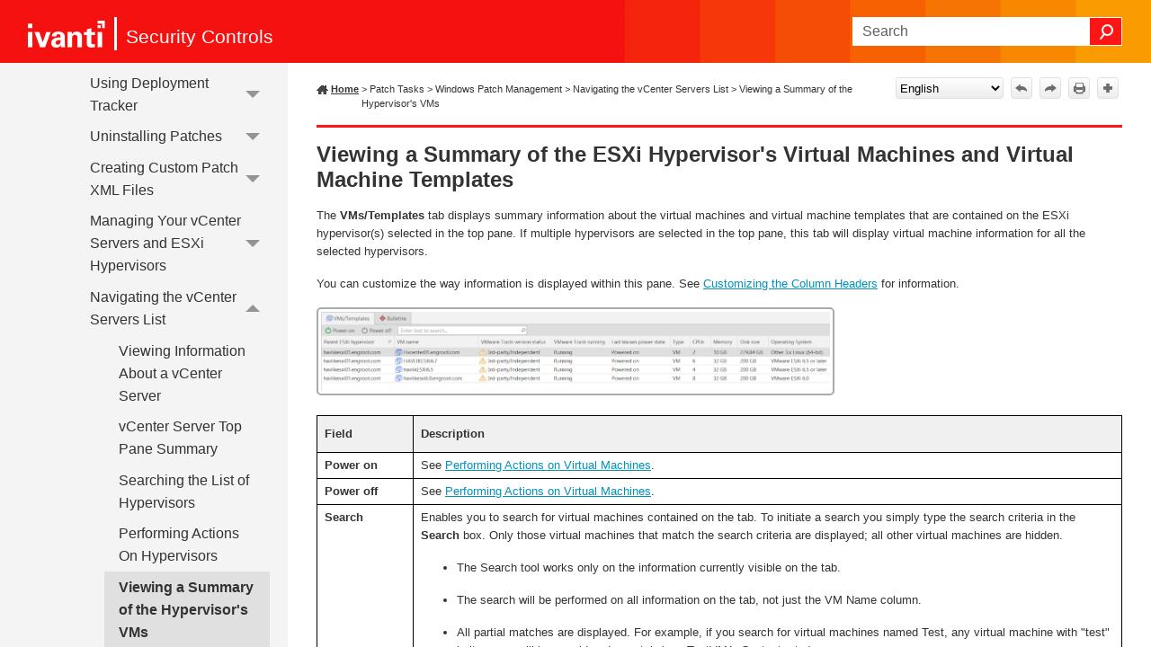

--- FILE ---
content_type: text/html
request_url: https://help.ivanti.com/iv/help/en_US/isec/vNow/Topics/vCenter_VMs_Template_Tab.htm
body_size: 4709
content:
<!DOCTYPE html>
<html xmlns:MadCap="http://www.madcapsoftware.com/Schemas/MadCap.xsd" lang="en-us" xml:lang="en-us" class="_Skins_SideNav" data-mc-search-type="Stem" data-mc-help-system-file-name="ISeC.xml" data-mc-path-to-help-system="../" data-mc-has-content-body="True" data-mc-toc-path="Patch Tasks|Windows Patch Management|Navigating the vCenter Servers List" data-mc-target-type="WebHelp2" data-mc-runtime-file-type="Topic;Default" data-mc-preload-images="false" data-mc-in-preview-mode="false">
    <head>
        <meta name="viewport" content="width=device-width, initial-scale=1.0" />
        <meta charset="utf-8" />
        <meta http-equiv="Content-Type" content="text/html; charset=utf-8" /><title>vCenter VMs/Template Tab</title>
        <link rel="icon" type="image/png" href="https://help.ivanti.com/favicon.ico" />
        <link href="../Skins/Default/Stylesheets/Slideshow.css" rel="stylesheet" type="text/css" data-mc-generated="True" />
        <link href="../Skins/Default/Stylesheets/TextEffects.css" rel="stylesheet" type="text/css" data-mc-generated="True" />
        <link href="../Skins/Default/Stylesheets/Topic.css" rel="stylesheet" type="text/css" data-mc-generated="True" />
        <link href="../Skins/Default/Stylesheets/Components/Styles.css" rel="stylesheet" type="text/css" data-mc-generated="True" />
        <link href="../Skins/Default/Stylesheets/Components/Tablet.css" rel="stylesheet" type="text/css" data-mc-generated="True" />
        <link href="../Skins/Default/Stylesheets/Components/Mobile.css" rel="stylesheet" type="text/css" data-mc-generated="True" />
        <link href="../Skins/Default/Stylesheets/Components/Print.css" rel="stylesheet" type="text/css" data-mc-generated="True" />
        <link href="../Skins/Fluid/Stylesheets/foundation.6.2.3.css" rel="stylesheet" type="text/css" data-mc-generated="True" />
        <link href="../Skins/Fluid/Stylesheets/Styles.css" rel="stylesheet" type="text/css" data-mc-generated="True" />
        <link href="../Skins/Fluid/Stylesheets/Tablet.css" rel="stylesheet" type="text/css" data-mc-generated="True" />
        <link href="../Skins/Fluid/Stylesheets/Mobile.css" rel="stylesheet" type="text/css" data-mc-generated="True" />
        <link href="../Skins/Fluid/Stylesheets/Print.css" rel="stylesheet" type="text/css" data-mc-generated="True" />
        <link href="../Resources/Stylesheets/sideNav.css" rel="stylesheet" type="text/css" />
        <style>/*&lt;meta /&gt;*/

.button.previous-topic-button
{
	-pie-background: linear-gradient(#ffffff, #ececec);
}

.button.next-topic-button
{
	-pie-background: linear-gradient(#ffffff, #ececec);
}

.button.print-button
{
	-pie-background: linear-gradient(#ffffff, #ececec);
}

.button.expand-all-button
{
	-pie-background: linear-gradient(#ffffff, #ececec);
}

.button.collapse-all-button
{
	-pie-background: linear-gradient(#ffffff, #ececec);
}

.needs-pie
{
	behavior: url('../Resources/Scripts/PIE-no-motw.htc');
}

</style>
        <link href="../Resources/TableStyles/table-fixed-width.css" rel="stylesheet" data-mc-stylesheet-type="table" />
        <script src="../Resources/Scripts/jquery.min.js" type="text/javascript">
        </script>
        <script src="../Resources/Scripts/purify.min.js" type="text/javascript" defer="defer">
        </script>
        <script src="../Resources/Scripts/require.min.js" type="text/javascript" defer="defer">
        </script>
        <script src="../Resources/Scripts/require.config.js" type="text/javascript" defer="defer">
        </script>
        <script src="../Resources/Scripts/foundation.6.2.3_custom.js" type="text/javascript" defer="defer">
        </script>
        <script src="../Resources/Scripts/plugins.min.js" type="text/javascript" defer="defer">
        </script>
        <script src="../Resources/Scripts/MadCapAll.js" type="text/javascript" defer="defer">
        </script>
        <script type="text/javascript">
			/*	<![CDATA[  */						
			<!-- Google Tag Manager -->
			(function(w,d,s,l,i){w[l]=w[l]||[];w[l].push({'gtm.start':
			new Date().getTime(),event:'gtm.js'});var f=d.getElementsByTagName(s)[0],
			j=d.createElement(s),dl=l!='dataLayer'?'&l='+l:'';j.async=true;j.src=
			'https://www.googletagmanager.com/gtm.js?id='+i+dl;f.parentNode.insertBefore(j,f);
			})(window,document,'script','dataLayer','GTM-WDJ4W6T');
			<!-- End Google Tag Manager -->		
			/*	]]>  */
		</script>
        <script type="text/javascript" src="../Skins/Default/Scripts/TopToolbar.js">
        </script>
    </head>
    <body>
        <div class="foundation-wrap off-canvas-wrapper">
            <div class="off-canvas-wrapper-inner" data-off-canvas-wrapper="">
                <aside class="off-canvas position-right" role="complementary" id="offCanvas" data-off-canvas="" data-position="right" data-mc-ignore="true">
                    <ul class="off-canvas-drilldown vertical menu off-canvas-list" data-drilldown="" data-mc-back-link="Back" data-mc-css-tree-node-expanded="is-drilldown-submenu-parent" data-mc-css-tree-node-collapsed="is-drilldown-submenu-parent" data-mc-css-sub-menu="vertical menu slide-in-right is-drilldown-submenu" data-mc-include-indicator="False" data-mc-include-icon="False" data-mc-include-parent-link="True" data-mc-include-back="True" data-mc-defer-expand-event="True" data-mc-expanded-event="open.zf.drilldown closed.zf.drilldown" data-mc-expand-event="click.zf.drilldown" data-mc-toc="True">
                    </ul>
                </aside>
                <div class="off-canvas-content inner-wrap" data-off-canvas-content="">
                    <div data-sticky-container="" class="title-bar-container">
                        <nav class="title-bar tab-bar sticky" aria-label="Main navigation and search" data-sticky="" data-options="marginTop:0" style="width:100%" data-sticky-on="only screen and (max-width: 891px)" data-mc-ignore="true"><a class="skip-to-content fluid-skip showOnFocus" href="#">Skip To Main Content</a>
                            <div class="middle title-bar-section outer-row clearfix">
                                <div class="menu-icon-container relative clearfix">
                                    <div class="central-account-wrapper">
                                        <div class="central-dropdown"><a class="central-account-drop"><span class="central-account-image"></span><span class="central-account-text">Account</span></a>
                                            <div class="central-dropdown-content"><a class="MCCentralLink central-dropdown-content-settings">Settings</a>
                                                <hr class="central-separator" /><a class="MCCentralLink central-dropdown-content-logout">Logout</a>
                                            </div>
                                        </div>
                                    </div>
                                    <button class="menu-icon" aria-label="Show Navigation Panel" data-toggle="offCanvas"><span></span>
                                    </button>
                                </div>
                            </div>
                            <div class="title-bar-layout outer-row">
                                <div class="logo-wrapper"><a class="logo" href="Welcome.htm" alt="Logo"></a>
                                </div>
                                <div class="navigation-wrapper nocontent">
                                    <ul class="navigation clearfix" data-mc-css-tree-node-has-children="has-children" data-mc-css-sub-menu="sub-menu" data-mc-expand-event="mouseenter" data-mc-top-nav-menu="True" data-mc-max-depth="3" data-mc-include-icon="False" data-mc-include-indicator="False" data-mc-include-children="True" data-mc-include-siblings="True" data-mc-include-parent="True" data-mc-toc="True">
                                        <li class="placeholder" style="visibility:hidden"><a>placeholder</a>
                                        </li>
                                    </ul>
                                </div>
                                <div class="central-account-wrapper">
                                    <div class="central-dropdown"><a class="central-account-drop"><span class="central-account-image"></span><span class="central-account-text">Account</span></a>
                                        <div class="central-dropdown-content"><a class="MCCentralLink central-dropdown-content-settings">Settings</a>
                                            <hr class="central-separator" /><a class="MCCentralLink central-dropdown-content-logout">Logout</a>
                                        </div>
                                    </div>
                                </div>
                                <div class="nav-search-wrapper">
                                    <div class="nav-search row">
                                        <form class="search" action="#">
                                            <div class="search-bar search-bar-container needs-pie">
                                                <input class="search-field needs-pie" type="search" aria-label="Search Field" placeholder="Search" />
                                                <div class="search-filter-wrapper"><span class="invisible-label" id="search-filters-label">Filter: </span>
                                                    <div class="search-filter" aria-haspopup="true" aria-controls="sf-content" aria-expanded="false" aria-label="Search Filter" title="All Files" role="button" tabindex="0">
                                                    </div>
                                                    <div class="search-filter-content" id="sf-content">
                                                        <ul>
                                                            <li>
                                                                <button class="mc-dropdown-item" aria-labelledby="search-filters-label filterSelectorLabel-00001"><span id="filterSelectorLabel-00001">All Files</span>
                                                                </button>
                                                            </li>
                                                        </ul>
                                                    </div>
                                                </div>
                                                <div class="search-submit-wrapper" dir="ltr">
                                                    <div class="search-submit" title="Search" role="button" tabindex="0"><span class="invisible-label">Submit Search</span>
                                                    </div>
                                                </div>
                                            </div>
                                        </form>
                                    </div>
                                </div>
                            </div>
                        </nav>
                    </div>
                    <div class="main-section">
                        <div class="row outer-row sidenav-layout">
                            <nav class="sidenav-wrapper">
                                <div class="sidenav-container">
                                    <ul class="off-canvas-accordion vertical menu sidenav" data-accordion-menu="" data-mc-css-tree-node-expanded="is-accordion-submenu-parent" data-mc-css-tree-node-collapsed="is-accordion-submenu-parent" data-mc-css-sub-menu="vertical menu accordion-menu is-accordion-submenu nested" data-mc-include-indicator="False" data-mc-include-icon="False" data-mc-include-parent-link="False" data-mc-include-back="False" data-mc-defer-expand-event="True" data-mc-expanded-event="down.zf.accordionMenu up.zf.accordionMenu" data-mc-expand-event="click.zf.accordionMenu" data-mc-toc="True" data-mc-side-nav-menu="True">
                                    </ul>
                                </div>
                            </nav>
                            <div class="body-container">
                                <div data-mc-content-body="True">
                                    <!-- Google Tag Manager (noscript) -->
                                    <noscript><iframe src="https://www.googletagmanager.com/ns.html?id=GTM-WDJ4W6T" height="0" width="0" style="display:none;visibility:hidden" title="Intentionally blank"></iframe>
                                    </noscript>
                                    <!-- End Google Tag Manager (noscript) -->
                                    <p class="Product"><span class="mc-variable Primary.TitleLine variable">Security Controls</span>
                                    </p>
                                    <div class="Tools"><a class="Home" href="Welcome.htm"><span class="HomeSpan">Home</span></a>
                                        <div class="nocontent">
                                            <div class="MCBreadcrumbsBox_0 breadcrumbs" role="navigation" aria-label="Breadcrumbs" data-mc-breadcrumbs-divider=" &gt; " data-mc-breadcrumbs-count="8" data-mc-toc="True"><span class="MCBreadcrumbsPrefix"> &gt; </span>
                                            </div>
                                        </div>
                                        <div class="buttons popup-container clearfix topicToolbarProxy _Skins_TopToolbar mc-component nocontent">
                                            <div class="button-group-container-left">
                                                <button class="button needs-pie previous-topic-button" title="Navigate previous" disabled="true">
                                                    <div>
                                                        <div role="img" class="button-icon-wrapper" aria-label="Navigate previous">
                                                            <div class="button-icon"> </div>
                                                        </div>
                                                    </div>
                                                </button>
                                                <button class="button needs-pie next-topic-button" title="Navigate next" disabled="true">
                                                    <div>
                                                        <div role="img" class="button-icon-wrapper" aria-label="Navigate next">
                                                            <div class="button-icon"> </div>
                                                        </div>
                                                    </div>
                                                </button>
                                                <button class="button needs-pie print-button" title="Print">
                                                    <div>
                                                        <div role="img" class="button-icon-wrapper" aria-label="Print">
                                                            <div class="button-icon"> </div>
                                                        </div>
                                                    </div>
                                                </button>
                                                <button class="button needs-pie expand-all-button" data-state1-class="expand-all-button" data-state2-class="collapse-all-button" data-state2-title="Collapse all" title="Expand all" data-state1-title="Expand all">
                                                    <div>
                                                        <div role="img" class="button-icon-wrapper" aria-label="Expand all">
                                                            <div class="button-icon"> </div>
                                                        </div>
                                                    </div>
                                                </button>
                                            </div>
                                        </div>
                                    </div>
                                    <div role="main" id="mc-main-content">
                                        <h1>Viewing a Summary of the ESXi Hypervisor's Virtual Machines and Virtual Machine Templates</h1>
                                        <p>The <b>VMs/Templates</b> tab displays summary information about the virtual machines and virtual machine templates that are contained on the ESXi hypervisor(s) selected in the top pane. If multiple hypervisors are selected in the top pane, this tab will display virtual machine information for all the selected hypervisors.</p>
                                        <p>You can customize the way information is displayed within this pane. See <a href="Customizing_The_Column_Headers_While_Viewing_vCenters.htm">Customizing the Column Headers</a> for information.</p>
                                        <p>
                                            <MadCap:conditionalText data-mc-conditions="Primary.EN_Only_Graphic"><a class="MCPopupThumbnailLink MCPopupThumbnailPopup" href="ScreenShots/vCenterServerBottomPaneVMsTab.png" data-mc-popup-alt=""><img class="MCPopupThumbnail img imgPopup128" data-mc-width="1183" data-mc-height="183" src="ScreenShots/vCenterServerBottomPaneVMsTab.png" alt="" tabindex="" style="max-height: 128px;" /></a>
                                            </MadCap:conditionalText>
                                        </p>
                                        <table style="border: Solid 1px #000000;mc-table-style: url('../Resources/TableStyles/table-fixed-width.css');margin-left: 0;margin-right: auto;" cellspacing="0" class="TableStyle-table-fixed-width">
                                            <col class="TableStyle-table-fixed-width-Column-Column1" />
                                            <col class="TableStyle-table-fixed-width-Column-Column1" />
                                            <thead>
                                                <tr class="TableStyle-table-fixed-width-Head-Header1">
                                                    <th class="TableStyle-table-fixed-width-HeadE-Column1-Header1">
                                                        <p>Field</p>
                                                    </th>
                                                    <th class="TableStyle-table-fixed-width-HeadD-Column1-Header1">
                                                        <p>Description</p>
                                                    </th>
                                                </tr>
                                            </thead>
                                            <tbody>
                                                <tr style="vertical-align: top;" class="TableStyle-table-fixed-width-Body-Body1">
                                                    <td class="TableStyle-table-fixed-width-BodyE-Column1-Body1">
                                                        <p><span class="ui">Power on</span>
                                                        </p>
                                                    </td>
                                                    <td class="TableStyle-table-fixed-width-BodyD-Column1-Body1">
                                                        <p>See <a href="Performing_Actions_On_vCenter_Virtual_Machines.htm">Performing Actions on Virtual Machines</a>.</p>
                                                    </td>
                                                </tr>
                                                <tr style="vertical-align: top;" class="TableStyle-table-fixed-width-Body-Body1">
                                                    <td class="TableStyle-table-fixed-width-BodyE-Column1-Body1">
                                                        <p><span class="ui">Power off</span>
                                                        </p>
                                                    </td>
                                                    <td class="TableStyle-table-fixed-width-BodyD-Column1-Body1">
                                                        <p>See <a href="Performing_Actions_On_vCenter_Virtual_Machines.htm">Performing Actions on Virtual Machines</a>.</p>
                                                    </td>
                                                </tr>
                                                <tr style="vertical-align: top;" class="TableStyle-table-fixed-width-Body-Body1">
                                                    <td class="TableStyle-table-fixed-width-BodyE-Column1-Body1">
                                                        <p><span class="ui">Search</span>
                                                        </p>
                                                    </td>
                                                    <td class="TableStyle-table-fixed-width-BodyD-Column1-Body1">
                                                        <p>Enables you to search for virtual machines contained on the tab. To initiate a search you simply type the search criteria in the <b>Search</b> box. Only those virtual machines that match the search criteria are displayed; all other virtual machines are hidden.</p>
                                                        <ul>
                                                            <li>The Search tool works only on the information currently visible on the tab.</li>
                                                            <li>The search will be performed on all information on the tab, not just the VM Name column.</li>
                                                            <li>All partial matches are displayed. For example, if you search for virtual machines named Test, any virtual machine with "test" in its name will be considered a match (e.g. TestVM1, Contest, etc.).</li>
                                                            <li>The use of wildcards in the Search tool is not allowed.</li>
                                                        </ul>
                                                    </td>
                                                </tr>
                                                <tr style="vertical-align: top;" class="TableStyle-table-fixed-width-Body-Body1">
                                                    <td class="TableStyle-table-fixed-width-BodyE-Column1-Body1">
                                                        <p><span class="ui">Parent ESXi Hypervisor</span>
                                                        </p>
                                                    </td>
                                                    <td class="TableStyle-table-fixed-width-BodyD-Column1-Body1">
                                                        <p>The name or IP address of the ESXi hypervisor that is hosting the virtual machine or virtual machine template.</p>
                                                    </td>
                                                </tr>
                                                <tr style="vertical-align: top;" class="TableStyle-table-fixed-width-Body-Body1">
                                                    <td class="TableStyle-table-fixed-width-BodyE-Column1-Body1">
                                                        <p><span class="ui">VM Name</span>
                                                        </p>
                                                    </td>
                                                    <td class="TableStyle-table-fixed-width-BodyD-Column1-Body1">
                                                        <p>The virtual machine name.</p>
                                                    </td>
                                                </tr>
                                                <tr style="vertical-align: top;" class="TableStyle-table-fixed-width-Body-Body1">
                                                    <td class="TableStyle-table-fixed-width-BodyE-Column1-Body1">
                                                        <p><span class="ui">VMware Tools Version Status</span>
                                                        </p>
                                                    </td>
                                                    <td class="TableStyle-table-fixed-width-BodyD-Column1-Body1">
                                                        <p>VMware Tools is a suite of utilities that enhances the performance of the virtual machine's guest operating system and improves management of the virtual machine. This column identifies the version of VMware Tools currently in use on the virtual machine.</p>
                                                    </td>
                                                </tr>
                                                <tr style="vertical-align: top;" class="TableStyle-table-fixed-width-Body-Body1">
                                                    <td class="TableStyle-table-fixed-width-BodyE-Column1-Body1">
                                                        <p><span class="ui">VMware Tools Running Status</span>
                                                        </p>
                                                    </td>
                                                    <td class="TableStyle-table-fixed-width-BodyD-Column1-Body1">
                                                        <p>Indicates if VMware Tools is running on the virtual machine.</p>
                                                    </td>
                                                </tr>
                                                <tr style="vertical-align: top;" class="TableStyle-table-fixed-width-Body-Body1">
                                                    <td class="TableStyle-table-fixed-width-BodyE-Column1-Body1">
                                                        <p><span class="ui">Last Known Power State</span>
                                                        </p>
                                                    </td>
                                                    <td class="TableStyle-table-fixed-width-BodyD-Column1-Body1">
                                                        <p>The last known state of the virtual machine (Powered on, Powered off, or Suspended).</p>
                                                    </td>
                                                </tr>
                                                <tr style="vertical-align: top;" class="TableStyle-table-fixed-width-Body-Body1">
                                                    <td class="TableStyle-table-fixed-width-BodyE-Column1-Body1">
                                                        <p><span class="ui">Type</span>
                                                        </p>
                                                    </td>
                                                    <td class="TableStyle-table-fixed-width-BodyD-Column1-Body1">
                                                        <p>Indicates if the device is a virtual machine (VM) or a VM template.</p>
                                                    </td>
                                                </tr>
                                                <tr style="vertical-align: top;" class="TableStyle-table-fixed-width-Body-Body1">
                                                    <td class="TableStyle-table-fixed-width-BodyE-Column1-Body1">
                                                        <p><span class="ui">CPUs</span>
                                                        </p>
                                                    </td>
                                                    <td class="TableStyle-table-fixed-width-BodyD-Column1-Body1">
                                                        <p>The number of Central Processing Unit (CPUs) available to the virtual machine.</p>
                                                    </td>
                                                </tr>
                                                <tr style="vertical-align: top;" class="TableStyle-table-fixed-width-Body-Body1">
                                                    <td class="TableStyle-table-fixed-width-BodyE-Column1-Body1">
                                                        <p><span class="ui">Memory</span>
                                                        </p>
                                                    </td>
                                                    <td class="TableStyle-table-fixed-width-BodyD-Column1-Body1">
                                                        <p>The amount of memory (MB) allocated to the virtual machine.</p>
                                                    </td>
                                                </tr>
                                                <tr style="vertical-align: top;" class="TableStyle-table-fixed-width-Body-Body1">
                                                    <td class="TableStyle-table-fixed-width-BodyE-Column1-Body1">
                                                        <p><span class="ui">Disk Size</span>
                                                        </p>
                                                    </td>
                                                    <td class="TableStyle-table-fixed-width-BodyD-Column1-Body1">
                                                        <p>The amount of disk space (GB) allocated to the virtual machine.</p>
                                                    </td>
                                                </tr>
                                                <tr style="vertical-align: top;" class="TableStyle-table-fixed-width-Body-Body1">
                                                    <td class="TableStyle-table-fixed-width-BodyE-Column1-Body1">
                                                        <p><span class="ui">Operating System</span>
                                                        </p>
                                                    </td>
                                                    <td class="TableStyle-table-fixed-width-BodyD-Column1-Body1">
                                                        <p>The operating system being used on the virtual machine.</p>
                                                    </td>
                                                </tr>
                                                <tr style="vertical-align: top;" class="TableStyle-table-fixed-width-Body-Body1">
                                                    <td class="TableStyle-table-fixed-width-BodyE-Column1-Body1">
                                                        <p><span class="ui">IP Address</span>
                                                        </p>
                                                    </td>
                                                    <td class="TableStyle-table-fixed-width-BodyD-Column1-Body1">
                                                        <p>The IP address of the virtual machine.</p>
                                                    </td>
                                                </tr>
                                                <tr style="vertical-align: top;" class="TableStyle-table-fixed-width-Body-Body1">
                                                    <td class="TableStyle-table-fixed-width-BodyB-Column1-Body1">
                                                        <p><span class="ui">Hostname</span>
                                                        </p>
                                                    </td>
                                                    <td class="TableStyle-table-fixed-width-BodyA-Column1-Body1">
                                                        <p>The name of the machine on the network that is hosting the virtual machine.</p>
                                                    </td>
                                                </tr>
                                            </tbody>
                                        </table>
                                    </div>
                                    <hr />
                                    <div class="footerClass">
                                        <p class="Copyright"><span class="mc-variable L10n.Copyright variable">Copyright</span> © <span class="mc-variable Primary.Year variable">2025</span>, <span class="mc-variable L10n.CompanyLegal variable">Ivanti, Inc</span>. <span class="mc-variable L10n.AllRights variable">All rights reserved.</span></p>
                                        <p class="Copyright"><a href="https://www.ivanti.com/en-US/company/legal" alt="Privacy and Legal" title="Privacy and Legal" target="_blank"><span class="mc-variable L10n.Privacy variable">Privacy and Legal</span></a>
                                        </p>
                                    </div>
                                </div>
                            </div>
                        </div>
                    </div><a data-close="true"></a>
                </div>
            </div>
        </div>
    </body>
</html>

--- FILE ---
content_type: text/css
request_url: https://help.ivanti.com/iv/help/en_US/isec/vNow/Resources/TableStyles/table-fixed-width.css
body_size: 721
content:
/* MadCap Table Style: */

/*<meta Version="9" />*/

/* v20220815 */

mcTableStyle
{
	name: table-fixed-width;
	border-collapse: collapse;
	border-left-style: solid;
	border-left-width: 1px;
	border-left-color: #000000;
	border-right-style: solid;
	border-right-width: 1px;
	border-right-color: #000000;
	border-top-style: solid;
	border-top-width: 1px;
	border-top-color: #000000;
	border-bottom-style: solid;
	border-bottom-width: 1px;
	border-bottom-color: #000000;
	max-id: 3;
	cell-padding-left: 8px;
	cell-padding-right: 8px;
	cell-padding-top: 4px;
	cell-padding-bottom: 4px;
	margin-top: 10pt;
	margin-bottom: 10pt;
}

mcTableColumnStyle
{
	span: 1;
	separator-style: solid;
	separator-width: 1px;
	separator-color: #000000;
	name: Column1;
	id: 0;
	cell-content-style-tag: p;
}

mcTableHeadStyle
{
	span: 1;
	separator-style: solid;
	separator-width: 1px;
	separator-color: #000000;
	name: Header1;
	id: 2;
	background-color: #f0f0f0;
	text-align: left;
	cell-padding-right: 8px;
	cell-padding-top: 10px;
	cell-padding-bottom: 10px;
	cell-padding-left: 8px;
	cell-content-style-tag: p;
	font-size: 10pt;
	font-weight: bold;
}

mcTableBodyStyle
{
	span: 1;
	separator-style: solid;
	separator-width: 1px;
	separator-color: #000000;
	name: Body1;
	id: 1;
	cell-padding-left: 8px;
	cell-padding-right: 8px;
	cell-padding-top: 4px;
	cell-padding-bottom: 4px;
	cell-content-style-tag: p;
	vertical-align: top;
}

mcTableFootStyle
{
	span: 1;
	separator-style: solid;
	separator-width: 1px;
	separator-color: #000000;
	name: Footer1;
	id: 3;
	font-size: 8pt;
	cell-content-style-tag: p;
}


/* Cell Styles: */
 
.TableStyle-table-fixed-width
{
	border-collapse: collapse;
	border-left-style: solid;
	border-left-color: #000000;
	border-left-width: 1px;
	border-right-style: solid;
	border-right-color: #000000;
	border-right-width: 1px;
	border-top-style: solid;
	border-top-color: #000000;
	border-top-width: 1px;
	border-bottom-style: solid;
	border-bottom-color: #000000;
	border-bottom-width: 1px;
	margin-top: 10pt;
	margin-bottom: 10pt;
	border-spacing: 0px 0px;
}

.TableStyle-table-fixed-width-Column-Column1
{
	
}

.TableStyle-table-fixed-width-Head-Header1
{
	font-size: 10pt;
	font-weight: bold;
	line-height: 20px;
}

.TableStyle-table-fixed-width-HeadI-Column1-Header1
{
	text-align: left;
	background-color: #f0f0f0;
	padding-left: 8px;
	padding-right: 8px;
	padding-top: 10px;
	padding-bottom: 10px;
}

.TableStyle-table-fixed-width-HeadI-Column1-Header1 p
{
	margin-top: 0;
	margin-bottom: 0;
}

.TableStyle-table-fixed-width-HeadE-Column1-Header1
{
	border-right-width: 1px;
	border-right-color: #000000;
	border-right-style: solid;
	text-align: left;
	background-color: #f0f0f0;
	padding-left: 8px;
	padding-right: 8px;
	padding-top: 10px;
	padding-bottom: 10px;
	border-bottom-width: 1px;
	border-bottom-color: #000000;
	border-bottom-style: solid;
}

.TableStyle-table-fixed-width-HeadE-Column1-Header1 p
{
	margin-top: 0;
	margin-bottom: 0;
}

.TableStyle-table-fixed-width-HeadF-Column1-Header1
{
	text-align: left;
	background-color: #f0f0f0;
	padding-left: 8px;
	padding-right: 8px;
	padding-top: 10px;
	padding-bottom: 10px;
	border-bottom-width: 1px;
	border-bottom-color: #000000;
	border-bottom-style: solid;
}

.TableStyle-table-fixed-width-HeadF-Column1-Header1 p
{
	margin-top: 0;
	margin-bottom: 0;
}

.TableStyle-table-fixed-width-HeadH-Column1-Header1
{
	border-right-width: 1px;
	border-right-color: #000000;
	border-right-style: solid;
	text-align: left;
	background-color: #f0f0f0;
	padding-left: 8px;
	padding-right: 8px;
	padding-top: 10px;
	padding-bottom: 10px;
}

.TableStyle-table-fixed-width-HeadH-Column1-Header1 p
{
	margin-top: 0;
	margin-bottom: 0;
}

.TableStyle-table-fixed-width-HeadD-Column1-Header1
{
	text-align: left;
	background-color: #f0f0f0;
	padding-left: 8px;
	padding-right: 8px;
	padding-top: 10px;
	padding-bottom: 10px;
	border-bottom-width: 1px;
	border-bottom-color: #000000;
	border-bottom-style: solid;
}

.TableStyle-table-fixed-width-HeadD-Column1-Header1 p
{
	margin-top: 0;
	margin-bottom: 0;
}

.TableStyle-table-fixed-width-HeadC-Column1-Header1
{
	text-align: left;
	background-color: #f0f0f0;
	padding-left: 8px;
	padding-right: 8px;
	padding-top: 10px;
	padding-bottom: 10px;
}

.TableStyle-table-fixed-width-HeadC-Column1-Header1 p
{
	margin-top: 0;
	margin-bottom: 0;
}

.TableStyle-table-fixed-width-HeadB-Column1-Header1
{
	border-right-width: 1px;
	border-right-color: #000000;
	border-right-style: solid;
	text-align: left;
	background-color: #f0f0f0;
	padding-left: 8px;
	padding-right: 8px;
	padding-top: 10px;
	padding-bottom: 10px;
}

.TableStyle-table-fixed-width-HeadB-Column1-Header1 p
{
	margin-top: 0;
	margin-bottom: 0;
}

.TableStyle-table-fixed-width-HeadA-Column1-Header1
{
	text-align: left;
	background-color: #f0f0f0;
	padding-left: 8px;
	padding-right: 8px;
	padding-top: 10px;
	padding-bottom: 10px;
}

.TableStyle-table-fixed-width-HeadA-Column1-Header1 p
{
	margin-top: 0;
	margin-bottom: 0;
}

.TableStyle-table-fixed-width-HeadG-Column1-Header1
{
	text-align: left;
	background-color: #f0f0f0;
	padding-left: 8px;
	padding-right: 8px;
	padding-top: 10px;
	padding-bottom: 10px;
}

.TableStyle-table-fixed-width-HeadG-Column1-Header1 p
{
	margin-top: 0;
	margin-bottom: 0;
}

.TableStyle-table-fixed-width-Foot-Footer1
{
	line-height: 20px;	
}

.TableStyle-table-fixed-width-FootI-Column1-Footer1
{
	padding-left: 8px;
	padding-right: 8px;
	padding-top: 4px;
	padding-bottom: 4px;
	font-size: 8pt;
}

.TableStyle-table-fixed-width-FootI-Column1-Footer1 p
{
	margin-top: 0;
	margin-bottom: 0;
	font-size: 8pt;
}

.TableStyle-table-fixed-width-FootE-Column1-Footer1
{
	padding-left: 8px;
	padding-right: 8px;
	padding-top: 4px;
	padding-bottom: 4px;
	border-right-width: 1px;
	border-right-color: #000000;
	border-right-style: solid;
	font-size: 8pt;
	border-top-width: 1px;
	border-top-color: #000000;
	border-top-style: solid;
}

.TableStyle-table-fixed-width-FootE-Column1-Footer1 p
{
	margin-top: 0;
	margin-bottom: 0;
	font-size: 8pt;
}

.TableStyle-table-fixed-width-FootF-Column1-Footer1
{
	padding-left: 8px;
	padding-right: 8px;
	padding-top: 4px;
	padding-bottom: 4px;
	font-size: 8pt;
	border-top-width: 1px;
	border-top-color: #000000;
	border-top-style: solid;
}

.TableStyle-table-fixed-width-FootF-Column1-Footer1 p
{
	margin-top: 0;
	margin-bottom: 0;
	font-size: 8pt;
}

.TableStyle-table-fixed-width-FootH-Column1-Footer1
{
	padding-left: 8px;
	padding-right: 8px;
	padding-top: 4px;
	padding-bottom: 4px;
	border-right-width: 1px;
	border-right-color: #000000;
	border-right-style: solid;
	font-size: 8pt;
}

.TableStyle-table-fixed-width-FootH-Column1-Footer1 p
{
	margin-top: 0;
	margin-bottom: 0;
	font-size: 8pt;
}

.TableStyle-table-fixed-width-FootD-Column1-Footer1
{
	padding-left: 8px;
	padding-right: 8px;
	padding-top: 4px;
	padding-bottom: 4px;
	font-size: 8pt;
	border-top-width: 1px;
	border-top-color: #000000;
	border-top-style: solid;
}

.TableStyle-table-fixed-width-FootD-Column1-Footer1 p
{
	margin-top: 0;
	margin-bottom: 0;
	font-size: 8pt;
}

.TableStyle-table-fixed-width-FootC-Column1-Footer1
{
	padding-left: 8px;
	padding-right: 8px;
	padding-top: 4px;
	padding-bottom: 4px;
	font-size: 8pt;
}

.TableStyle-table-fixed-width-FootC-Column1-Footer1 p
{
	margin-top: 0;
	margin-bottom: 0;
	font-size: 8pt;
}

.TableStyle-table-fixed-width-FootB-Column1-Footer1
{
	padding-left: 8px;
	padding-right: 8px;
	padding-top: 4px;
	padding-bottom: 4px;
	border-right-width: 1px;
	border-right-color: #000000;
	border-right-style: solid;
	font-size: 8pt;
}

.TableStyle-table-fixed-width-FootB-Column1-Footer1 p
{
	margin-top: 0;
	margin-bottom: 0;
	font-size: 8pt;
}

.TableStyle-table-fixed-width-FootA-Column1-Footer1
{
	padding-left: 8px;
	padding-right: 8px;
	padding-top: 4px;
	padding-bottom: 4px;
	font-size: 8pt;
}

.TableStyle-table-fixed-width-FootA-Column1-Footer1 p
{
	margin-top: 0;
	margin-bottom: 0;
	font-size: 8pt;
}

.TableStyle-table-fixed-width-FootG-Column1-Footer1
{
	padding-left: 8px;
	padding-right: 8px;
	padding-top: 4px;
	padding-bottom: 4px;
	font-size: 8pt;
}

.TableStyle-table-fixed-width-FootG-Column1-Footer1 p
{
	margin-top: 0;
	margin-bottom: 0;
	font-size: 8pt;
}

.TableStyle-table-fixed-width-Body-Body1
{
	font-size: 10pt;
	line-height: 20px;	
}

.TableStyle-table-fixed-width-BodyI-Column1-Body1
{
	vertical-align: top;
	padding-left: 8px;
	padding-right: 8px;
	padding-top: 4px;
	padding-bottom: 4px;
}

.TableStyle-table-fixed-width-BodyI-Column1-Body1 p
{
	margin-top: 0;
	margin-bottom: 0;
}

.TableStyle-table-fixed-width-BodyE-Column1-Body1
{
	vertical-align: top;
	padding-left: 8px;
	padding-right: 8px;
	padding-top: 4px;
	padding-bottom: 4px;
	border-bottom-width: 1px;
	border-bottom-color: #000000;
	border-bottom-style: solid;
	border-right-width: 1px;
	border-right-color: #000000;
	border-right-style: solid;
}

.TableStyle-table-fixed-width-BodyE-Column1-Body1 p
{
	margin-top: 0;
	margin-bottom: 0;
}

.TableStyle-table-fixed-width-BodyF-Column1-Body1
{
	vertical-align: top;
	padding-left: 8px;
	padding-right: 8px;
	padding-top: 4px;
	padding-bottom: 4px;
	border-bottom-width: 1px;
	border-bottom-color: #000000;
	border-bottom-style: solid;
}

.TableStyle-table-fixed-width-BodyF-Column1-Body1 p
{
	margin-top: 0;
	margin-bottom: 0;
}

.TableStyle-table-fixed-width-BodyH-Column1-Body1
{
	vertical-align: top;
	padding-left: 8px;
	padding-right: 8px;
	padding-top: 4px;
	padding-bottom: 4px;
	border-right-width: 1px;
	border-right-color: #000000;
	border-right-style: solid;
}

.TableStyle-table-fixed-width-BodyH-Column1-Body1 p
{
	margin-top: 0;
	margin-bottom: 0;
}

.TableStyle-table-fixed-width-BodyD-Column1-Body1
{
	vertical-align: top;
	padding-left: 8px;
	padding-right: 8px;
	padding-top: 4px;
	padding-bottom: 4px;
	border-bottom-width: 1px;
	border-bottom-color: #000000;
	border-bottom-style: solid;
}

.TableStyle-table-fixed-width-BodyD-Column1-Body1 p
{
	margin-top: 0;
	margin-bottom: 0;
}

.TableStyle-table-fixed-width-BodyC-Column1-Body1
{
	vertical-align: top;
	padding-left: 8px;
	padding-right: 8px;
	padding-top: 4px;
	padding-bottom: 4px;
}

.TableStyle-table-fixed-width-BodyC-Column1-Body1 p
{
	margin-top: 0;
	margin-bottom: 0;
}

.TableStyle-table-fixed-width-BodyB-Column1-Body1
{
	vertical-align: top;
	padding-left: 8px;
	padding-right: 8px;
	padding-top: 4px;
	padding-bottom: 4px;
	border-right-width: 1px;
	border-right-color: #000000;
	border-right-style: solid;
}

.TableStyle-table-fixed-width-BodyB-Column1-Body1 p
{
	margin-top: 0;
	margin-bottom: 0;
}

.TableStyle-table-fixed-width-BodyA-Column1-Body1
{
	vertical-align: top;
	padding-left: 8px;
	padding-right: 8px;
	padding-top: 4px;
	padding-bottom: 4px;
}

.TableStyle-table-fixed-width-BodyA-Column1-Body1 p
{
	margin-top: 0;
	margin-bottom: 0;
}

.TableStyle-table-fixed-width-BodyG-Column1-Body1
{
	vertical-align: top;
	padding-left: 8px;
	padding-right: 8px;
	padding-top: 4px;
	padding-bottom: 4px;
}

.TableStyle-table-fixed-width-BodyG-Column1-Body1 p
{
	margin-top: 0;
	margin-bottom: 0;
}




--- FILE ---
content_type: application/javascript
request_url: https://help.ivanti.com/iv/help/en_US/isec/vNow/Data/Tocs/Patch_TOC_Chunk0.js?t=638996075119430940
body_size: 6517
content:
define({'/Topics/AC-Best-Practices.htm':{i:[145],t:['Application Control Best Practices'],b:['']},'/Topics/AC-Comparison-Tool.htm':{i:[332],t:['Comparison Tool'],b:['']},'/Topics/AC-Message-Settings.htm':{i:[311],t:['Message Settings'],b:['']},'/Topics/AC-search.htm':{i:[333],t:['Search Configuration'],b:['']},'/Topics/AC_Configurations.htm':{i:[331],t:['Manage Configuration'],b:['']},'/Topics/API_Options.htm':{i:[109],t:['API Options'],b:['']},'/Topics/A_Disconnected_Console_Configuration.htm':{i:[509],t:['What is a Disconnected Console Configuration?'],b:['']},'/Topics/About Browser Control.htm':{i:[304],t:['Browser Control'],b:['']},'/Topics/About Executable Control.htm':{i:[302],t:['Executable Control'],b:['']},'/Topics/About Privilege Management.htm':{i:[303],t:['Privilege Management'],b:['']},'/Topics/About_Deployment_Tracker.htm':{i:[247],t:['About Deployment Tracker'],b:['']},'/Topics/About_Event_History.htm':{i:[390],t:['What is Event History?'],b:['']},'/Topics/About_Patch_View.htm':{i:[178],t:['About Windows Patch View'],b:['']},'/Topics/About_Product_Level_Groups.htm':{i:[364],t:['About Product Level Groups'],b:['']},'/Topics/About_The_Machine_View.htm':{i:[371],t:['About Machine View'],b:['']},'/Topics/About__My_Test_Machines_.htm':{i:[54],t:['About the My Test Machines Group'],b:['']},'/Topics/About_deployment_templates.htm':{i:[234],t:['About Deployment Templates'],b:['']},'/Topics/About_machine_groups.htm':{i:[53],t:['About Machine Groups'],b:['']},'/Topics/About_patch_groups.htm':{i:[158],t:['About Patch Groups'],b:['']},'/Topics/About_patch_scan_templates.htm':{i:[171],t:['About Patch Scan Templates'],b:['']},'/Topics/About_the_Deployment_Tracker_Window.htm':{i:[248],t:['About the Deployment Tracker Dialog'],b:['']},'/Topics/About_the_Operations_Monitor.htm':{i:[398],t:['About the Operations Monitor'],b:['']},'/Topics/About_the_Scheduled_Console_Tasks_Manager.htm':{i:[400],t:['About the Scheduled Console Tasks Manager'],b:['']},'/Topics/About_the_Scheduled_Tasks_Manager.htm':{i:[401],t:['About the Scheduled Remote Tasks Manager'],b:['']},'/Topics/About_third-party_applications.htm':{i:[192],t:['About Third-Party Applications'],b:['']},'/Topics/Accessing_Machine_Properties.htm':{i:[394],t:['Accessing Machine Properties'],b:['']},'/Topics/Accessing_Scan_Results.htm':{i:[195],t:['Accessing Patch Scan Results'],b:['']},'/Topics/Accessing_The_Machine_View.htm':{i:[372],t:['Accessing Machine View'],b:['']},'/Topics/Acquire-From-Vendor.htm':{i:[214],t:['Manually Acquiring Patches from the Vendor (Sideloading)'],b:['']},'/Topics/Activation.htm':{i:[23],t:['Activating the Program'],b:['']},'/Topics/Adding_Images_Hosted_By_Workstations.htm':{i:[81],t:['Adding Offline VMs that Reside on Workstations'],b:['']},'/Topics/Adding_Images_Hosted_by_a_Server.htm':{i:[79],t:['Adding Virtual Machines Hosted by a Server'],b:['']},'/Topics/Adding_a_vCenter_Server_or_ESXi_Hypervisor.htm':{i:[267],t:['Adding, Editing, or Removing vCenter Servers and ESXi Hypervisors'],b:['']},'/Topics/Adding_by_Organizational_Unit.htm':{i:[69],t:['Adding OUs or AD Security Groups to a Machine Group'],b:['']},'/Topics/Adding_domains.htm':{i:[67],t:['Adding Domains'],b:['']},'/Topics/Adding_machines_by_IP_address.htm':{i:[68],t:['Adding Machines by IP Address'],b:['']},'/Topics/Adding_machines_by_name.htm':{i:[66],t:['Adding Machines by Name'],b:['']},'/Topics/Advanced_filtering.htm':{i:[418],t:['Advanced Filtering'],b:['']},'/Topics/Agent-Based-Patch-Management.htm':{i:[138],t:['Agent-based Patch Management'],b:['']},'/Topics/Agent-Client.htm':{i:[368],t:['About the Agent Client Program'],b:['']},'/Topics/Agent-Reboot-Options.htm':{i:[344],t:['Agent Reboot Options'],b:['']},'/Topics/Agent-Rollout-Options.htm':{i:[139],t:['Agent Rollout Options'],b:['']},'/Topics/Agent_Options.htm':{i:[101],t:['Agents Options'],b:['']},'/Topics/Agentless-operation.htm':{i:[28],t:['Performing a New Agentless Operation'],b:['']},'/Topics/Agentless_vs._Agent-based_Solutions.htm':{i:[337],t:['Agentless vs. Agent-based Solutions'],b:['']},'/Topics/Application Control Configuration Settings.htm':{i:[306],t:['Configuration Settings'],b:['']},'/Topics/Application Control Overview.htm':{i:[301],t:['Application Control Overview'],b:['']},'/Topics/Application-Control-AddAdvancedSettings.htm':{i:[309],t:['Advanced Settings'],b:['']},'/Topics/Application-Control-Allowed.htm':{i:[326],t:['Allowed Items'],b:['']},'/Topics/Application-Control-Denied.htm':{i:[327],t:['Denied Items'],b:['']},'/Topics/Application-Control-Event-Options.htm':{i:[310],t:['Events'],b:['']},'/Topics/Application-Control-EventViewer.htm':{i:[334],t:['Event Viewer'],b:['']},'/Topics/Application-Control-VerifyOptions.htm':{i:[318],t:['Verify Options'],b:['']},'/Topics/Architecture-View.htm':{i:[427],t:['Architecture view'],b:['']},'/Topics/Areas-That-Can-Be-Accessed-By-The-API.htm':{i:[563],t:['Areas That Can be Accessed by the API'],b:['']},'/Topics/Asset_Inventory_Overview.htm':{i:[582],t:['Asset Inventory Overview'],b:['']},'/Topics/Asset_Scan_Requirements.htm':{i:[583],t:['Asset Scan Requirements'],b:['']},'/Topics/Asset_Scans_Background_Tasks.htm':{i:[584],t:['Asset Scans are Performed as Background Tasks'],b:['']},'/Topics/Assigning_IP_Addresses_To_Servers.htm':{i:[116],t:['Assigning IP Addresses to Servers'],b:['']},'/Topics/Automatically_Deploying_Patches.htm':{i:[228],t:['Automatically Deploying Patches'],b:['']},'/Topics/Automatically_Sending_E-mail.htm':{i:[410],t:['Automatically Sending Email Reports'],b:['']},'/Topics/Automating-Patch-Management-In-An-Agentless-Environment.htm':{i:[137],t:['Automating Patch Management in an Agentless Environment'],b:['']},'/Topics/Available-PowerShell-Commands.htm':{i:[566],t:['How to Find Help for PowerShell Commands'],b:['']},'/Topics/Before-You-Begin.htm':{i:[553],t:['Before You Begin'],b:['']},'/Topics/Best-Approach-For-Applying-Patches-In-An-Agentless-Environment.htm':{i:[136],t:['Best Approach for Applying Patches in an Agentless Environment'],b:['']},'/Topics/Best-Practices-landing-page.htm':{i:[129],t:['Best Practices Guides'],b:['']},'/Topics/Best_Practices_When_Using_Multiple_Admins.htm':{i:[121],t:['Best Practices When Using Multiple Admins'],b:['']},'/Topics/CVE-View.htm':{i:[429],t:['CVE view'],b:['']},'/Topics/Canceling_a_Task.htm':{i:[249],t:['Canceling a Task'],b:['']},'/Topics/Canceling_deployment.htm':{i:[231],t:['Canceling a Deployment'],b:['']},'/Topics/Changing_a_Custom_XML_File.htm':{i:[261],t:['Changing a Custom XML File'],b:['']},'/Topics/Charts_Page.htm':{i:[30],t:['Charts Page'],b:['']},'/Topics/Commit to the New Sub-Authority Certificate.htm':{i:[576],t:['Commit the New Sub-Authority Certificate'],b:['']},'/Topics/Commonly-Asked-Questions-MT.htm':{i:[552],t:['Commonly Asked Questions'],b:['']},'/Topics/Configuration Settings Executable Control.htm':{i:[307],t:['Configuration Settings Executable Control'],b:['']},'/Topics/Configuration Settings User Privileges.htm':{i:[308],t:['Configuration Settings Privilege Management'],b:['']},'/Topics/Configuration_Options_Overview.htm':{i:[95],t:['Configuration Options Overview'],b:['']},'/Topics/Configure_Proxy_Server_For_Agents.htm':{i:[354],t:['Configuring Proxy Server Settings for Agents'],b:['']},'/Topics/Configuring-Agentless-Patch-Management.htm':{i:[135],t:['Agentless Patch Management'],b:['']},'/Topics/Configuring_A_New_Or_Existing_Distribution_Server.htm':{i:[113],t:['Configuring Distribution Servers'],b:['']},'/Topics/Configuring_General_Settings.htm':{i:[343],t:['Configuring General Settings'],b:['']},'/Topics/Configuring_System_Account_Permissions.htm':{i:[114],t:['Configuring System Account Permissions'],b:['']},'/Topics/Configuring_the_Central_Console.htm':{i:[510],t:['Configuring the Central Console in a Disconnected Configuration'],b:['']},'/Topics/Configuring_the_Remote_Consoles.htm':{i:[511],t:['Configuring the Remote Consoles in a Disconnected Configuration'],b:['']},'/Topics/Console-Software-And-Hardware-Recommendations.htm':{i:[132],t:['Console Software and Hardware Recommendations'],b:['']},'/Topics/Console_Alias_Editor.htm':{i:[545],t:['Assigning Aliases to the Console'],b:['']},'/Topics/Console_Description.htm':{i:[32],t:['Editing the Console Description'],b:['']},'/Topics/Continuous-Agentless-Scanning.htm':{i:[99],t:['Explanation: Continuous Agentless Scanning'],b:['']},'/Topics/Copy_Delete_or_Rename_a_Product_Level_Group.htm':{i:[367],t:['Copy, Delete or Rename a Product Level Group'],b:['']},'/Topics/Creating and Editing a Linux Patch Deployment Configuration.htm':{i:[293],t:['Creating and Editing a Linux Patch Deployment Configuration'],b:['']},'/Topics/Creating and Editing a Linux Patch Scan Configuration.htm':{i:[292],t:['Creating and Editing a Linux Patch Scan Configuration (content-based only)'],b:['']},'/Topics/Creating-Your-Backup-Files.htm':{i:[554],t:['Creating Your Backup Files'],b:['']},'/Topics/Creating-a-Linux-Patch-Group.htm':{i:[291],t:['Creating and Editing a Linux Patch Group'],b:['']},'/Topics/Creating_A_Custom_Bulletin.htm':{i:[256],t:['Creating a Custom Bulletin'],b:['']},'/Topics/Creating_A_Custom_Patch.htm':{i:[257],t:['Creating a Custom Patch'],b:['']},'/Topics/Creating_A_Custom_Product.htm':{i:[255],t:['Creating a Custom Product'],b:['']},'/Topics/Creating_A_New_Custom_XML_File.htm':{i:[254],t:['Creating a New Custom XML File'],b:['']},'/Topics/Creating_A_New_Policy.htm':{i:[342],t:['Creating a New Agent Policy'],b:['']},'/Topics/Creating_Favorites.htm':{i:[92],t:['Creating Favorites'],b:['']},'/Topics/Creating_a_Custom_Script.htm':{i:[529],t:['Creating a Custom Script'],b:['']},'/Topics/Creating_a_deployment_template.htm':{i:[235],t:['Creating a Deployment Template'],b:['']},'/Topics/Creating_a_new_asset_scan_template.htm':{i:[585],t:['Creating a New Asset Scan Template'],b:['']},'/Topics/Creating_an_IAVA_Report.htm':{i:[547],t:['Creating an IAVA Report'],b:['']},'/Topics/Creating_an_ITScripts_Template.htm':{i:[517],t:['Creating an ITScripts Template'],b:['']},'/Topics/Creating_and_Configuring_a_Patch_Task.htm':{i:[345],t:['Creating and Configuring a Patch Task'],b:['']},'/Topics/Creating_and_Configuring_a_Power_Task.htm':{i:[348],t:['Creating and Configuring a Power Task'],b:['']},'/Topics/Creating_and_Configuring_an_Asset_Task.htm':{i:[347],t:['Creating and Configuring an Asset Task'],b:['']},'/Topics/Creating_and_Editing_a_Patch_Group.htm':{i:[159],t:['Creating and Editing a Patch Group'],b:['']},'/Topics/Creating_and_Editing_a_Power_State_Template.htm':{i:[594],t:['Creating and Editing a Power State Template'],b:['']},'/Topics/Creating_and_Editing_a_Product_Level_Group.htm':{i:[365],t:['Creating and Editing a Product Level Group'],b:['']},'/Topics/Creating_and_Using_a_Manual_Installation_Script.htm':{i:[355],t:['Creating and Using a Manual Installation Script'],b:['']},'/Topics/Creating_machine_groups.htm':{i:[55],t:['Creating a New Machine Group'],b:['']},'/Topics/Creating_or_editing_a_patch_scan_template.htm':{i:[173],t:['Creating a New Patch Scan Template'],b:['']},'/Topics/Credential_Precedence_for_Offline_Virtual_Machines.htm':{i:[90],t:['Credential Precedence for Offline Hosted VMs'],b:['']},'/Topics/Credential_Precedence_for_Physical_Machines.htm':{i:[89],t:['Credential Precedence for Physical Machines and Online VMs'],b:['']},'/Topics/Customizing_The_Column_Headers.htm':{i:[197],t:['Customizing The Column Headers'],b:['']},'/Topics/Customizing_The_Column_Headers_While_Viewing_vCenters.htm':{i:[268],t:['Customizing the Column Headers'],b:['']},'/Topics/Customizing_The_Column_Headers_in_MV.htm':{i:[374],t:['Customizing the Column Headers'],b:['']},'/Topics/Customizing_The_Patch_View_Column_Headers.htm':{i:[184],t:['Customizing The Patch View Column Headers'],b:['']},'/Topics/DataRollup_Options.htm':{i:[104],t:['Data Rollup Options'],b:['']},'/Topics/Data_Files.htm':{i:[414],t:['Managing Data Files and Missing Patches'],b:['']},'/Topics/Database_Maintenance.htm':{i:[544],t:['Database Maintenance'],b:['']},'/Topics/Defining_Credentials.htm':{i:[85],t:['Defining Credentials'],b:['']},'/Topics/Defining_Nested_Groups.htm':{i:[70],t:['Defining Nested Groups'],b:['']},'/Topics/Deleting-a-User.htm':{i:[126],t:['Deleting a User'],b:['']},'/Topics/DeployState-View.htm':{i:[430],t:['DeployState view'],b:['']},'/Topics/Deploy_to_all_domain_members.htm':{i:[226],t:['Deploy to All Domain Members'],b:['']},'/Topics/Deploying product levels.htm':{i:[225],t:['Deploying Product Levels'],b:['']},'/Topics/Deploying_All_Missing_Patches.htm':{i:[221],t:['Deploying All Missing Patches to a Machine'],b:['']},'/Topics/Deploying_Bulletins_to_Unmanaged_Hypervisors.htm':{i:[283],t:['Deploying Bulletins to Unmanaged ESXi Hypervisors'],b:['']},'/Topics/Deploying_Hypervisor_Bulletins.htm':{i:[277],t:['Deploying Bulletins to Managed Hypervisors'],b:['']},'/Topics/Deploying_Patches_to_Multiple_Machines.htm':{i:[222],t:['Deploying Patches to Multiple Machines'],b:['']},'/Topics/Deploying_Patches_to_Virtual_Images.htm':{i:[224],t:['Deploying Patches to Virtual Machines'],b:['']},'/Topics/Deploying_Third-Party_Applications.htm':{i:[223],t:['Deploying Third-Party Applications'],b:['']},'/Topics/Deploying_one_or_more_patches.htm':{i:[220],t:['Deploying One or More Patches to a Machine'],b:['']},'/Topics/Deployment_Information_Tab.htm':{i:[259],t:['Deployment Information Tab'],b:['']},'/Topics/Deployment_Template__Custom_Actions_Tab.htm':{i:[241],t:['Deployment Template: Custom Actions Tab'],b:['']},'/Topics/Deployment_Template__Distribution_Servers_Tab.htm':{i:[242],t:['Deployment Template: Distribution Servers Tab'],b:['']},'/Topics/Deployment_Template__E-Mail_Tab.htm':{i:[240],t:['Deployment Template: Email Tab'],b:['']},'/Topics/Deployment_Template__General_Tab.htm':{i:[237],t:['Deployment Template: General Tab'],b:['']},'/Topics/Deployment_Template__Hosted_VMs_Tab.htm':{i:[243],t:['Deployment Template: Hosted VMs/Templates Tab'],b:['']},'/Topics/Deployment_Template__Post-Deploy_Reboot_Tab.htm':{i:[239],t:['Deployment Template: Post-Deploy Reboot Tab'],b:['']},'/Topics/Deployment_Template__Pre-Deploy_Reboot_Tab.htm':{i:[238],t:['Deployment Template: Pre-Deploy Reboot Tab'],b:['']},'/Topics/Deployment_Template__Used_By_Tab.htm':{i:[244],t:['Deployment Template: Used By Tab'],b:['']},'/Topics/Deployment_configuration.htm':{i:[227],t:['Scheduling \u0026 Configuring a Deployment'],b:['']},'/Topics/Deployment_history.htm':{i:[232],t:['Deployment History'],b:['']},'/Topics/DetectedPatchState-View.htm':{i:[431],t:['DetectedPatchState view'],b:['']},'/Topics/Determining_How_Many_Distribution_Servers_To_Use.htm':{i:[112],t:['Determining How Many Distribution Servers to Use'],b:['']},'/Topics/Determining_Which_Machines_Have_Agents.htm':{i:[359],t:['Determining Which Machines Have Agents'],b:['']},'/Topics/Determining_patch_replacements.htm':{i:[154],t:['Determining Patch Replacements'],b:['']},'/Topics/Determining_patch_status.htm':{i:[152],t:['Determining Patch Status'],b:['']},'/Topics/Determining_the_Currently-Assigned_Role.htm':{i:[127],t:['Determining the Currently-Assigned Role'],b:['']},'/Topics/Device Rules.htm':{i:[322],t:['Device'],b:['']},'/Topics/Disconnected_Mode.htm':{i:[413],t:['Using Disconnected Mode'],b:['']},'/Topics/Discovering_machines.htm':{i:[151],t:['Discovering Machines'],b:['']},'/Topics/Display_Options.htm':{i:[96],t:['Display Options'],b:['']},'/Topics/Distributed-Environment-Management.htm':{i:[134],t:['Distributed Environment Management'],b:['']},'/Topics/Download_Options.htm':{i:[102],t:['Download Options'],b:['']},'/Topics/Downloading_non-English_language_patches.htm':{i:[212],t:['How to Download Different Language Versions of a Patch'],b:['']},'/Topics/Downloading_patches.htm':{i:[211],t:['Downloading Patches and Product Levels'],b:['']},'/Topics/E-mail_Options.htm':{i:[103],t:['Email Options'],b:['']},'/Topics/ESXi_Deployment_Configuration.htm':{i:[287],t:['Configuring an ESXi Bulletin Deployment'],b:['']},'/Topics/Editions_of_the_Program.htm':{i:[24],t:['Editions of the Program'],b:['']},'/Topics/Emailer_Overview.htm':{i:[408],t:['Email Overview'],b:['']},'/Topics/Enabling Application Control.htm':{i:[346],t:['Enabling Application Control'],b:['']},'/Topics/Enabling_And_Disabling_Roles.htm':{i:[124],t:['Enabling and Disabling Role-Based Administration'],b:['']},'/Topics/Entity-Relationships-Reporting3.htm':{i:[460],t:['Entity Relationships'],b:['']},'/Topics/Entity-Relationships.htm':{i:[425],t:['Entity Relationships'],b:['']},'/Topics/Evaluation.htm':{i:[3],t:['Evaluate the Product'],b:['']},'/Topics/Excluding_Certain_Machines.htm':{i:[63],t:['Excluding Certain Machines'],b:['']},'/Topics/Exporting.htm':{i:[419],t:['Exporting'],b:['']},'/Topics/File_Version_Analysis.htm':{i:[153],t:['File Version Analysis'],b:['']},'/Topics/Filtering_Patch_View_by_Patch_Type.htm':{i:[180],t:['Filtering Windows Patch View by Patch Type'],b:['']},'/Topics/Filtering_Patch_View_by_Product_Vendor.htm':{i:[181],t:['Filtering Windows Patch View by Product Vendor'],b:['']},'/Topics/Filtering_The_Patch_View.htm':{i:[187],t:['Filtering Patch View'],b:['']},'/Topics/Getting_the_prerequisites.htm':{i:[8],t:['Installing the Prerequisites'],b:['']},'/Topics/Getting_the_software.htm':{i:[7],t:['Obtaining the Software'],b:['']},'/Topics/Group Rules.htm':{i:[320],t:['Group'],b:['']},'/Topics/Guide-to-Surviving-Patch-Tuesday.htm':{i:[142],t:['Guide to Surviving Patch Tuesday'],b:['']},'/Topics/HTTP_Proxy_Post_Installation_Notes.htm':{i:[12],t:['HTTP Proxy Post-Installation Notes'],b:['']},'/Topics/Help_System.htm':{i:[33],t:['Help System'],b:['']},'/Topics/How to Issue a New Certificate.htm':{i:[574],t:['How to Issue a New Certificate Using Your Own CA'],b:['']},'/Topics/How-Do-I-Get-Started-Scanning-And_Patching-Linux.htm':{i:[37],t:['How Do I Get Started Scanning and Patching (Linux)'],b:['']},'/Topics/How-To-Get-Started.htm':{i:[565],t:['How to Get Started'],b:['']},'/Topics/How-To-Patch-Disconnected-Linux-Machines.htm':{i:[296],t:['How to Patch Disconnected Linux Machines'],b:['']},'/Topics/How-to-Enable-Security-Controls-Cloud-Sync.htm':{i:[405],t:['How to Enable Security Controls Cloud Sync'],b:['']},'/Topics/How_Do_I_Automate_Scheduled_Patching.htm':{i:[38],t:['How Do I Automate Scheduled Patching (Windows)'],b:['']},'/Topics/How_Do_I_Collect_Info_For_Tech_Support.htm':{i:[47],t:['How Do I Collect Data For Tech Support'],b:['']},'/Topics/How_Do_I_Download_Approved_Patches.htm':{i:[40],t:['How Do I Download Approved Patches (Windows)'],b:['']},'/Topics/How_Do_I_Generate_Reports.htm':{i:[49],t:['How Do I Generate Reports'],b:['']},'/Topics/How_Do_I_Get_Started.htm':{i:[36],t:['How Do I Get Started Scanning and Patching (Windows)'],b:['']},'/Topics/How_Do_I_Scan_and_Patch_ESXi_Hypervisors.htm':{i:[41],t:['How Do I Scan and Patch ESXi Hypervisors'],b:['']},'/Topics/How_Do_I_Set_Up_Agents.htm':{i:[43],t:['How Do I Set Up and Monitor Agents'],b:['']},'/Topics/How_Do_I_Start_Using_Application_Control.htm':{i:[42],t:['How Do I Start Using Application Control'],b:['']},'/Topics/How_Do_I_Track_Deployments.htm':{i:[39],t:['How Do I Track Deployment Status (Windows)'],b:['']},'/Topics/How_Do_I_Use_A_Distribution_Server.htm':{i:[48],t:['How Do I Use A Distribution Server'],b:['']},'/Topics/How_Do_I_Use_The_Asset_Inventory_Feature.htm':{i:[44],t:['How Do I Use The Asset Inventory Feature'],b:['']},'/Topics/How_Do_I_Use_The_ITScripts_Feature.htm':{i:[46],t:['How Do I Use The ITScripts Feature'],b:['']},'/Topics/How_Do_I_Use_The_Power_Management_Feature.htm':{i:[45],t:['How Do I Use The Power Management Feature'],b:['']},'/Topics/How_Do_I_View_How_To_Tutorials.htm':{i:[50],t:['How Do I View How-to Tutorials'],b:['']},'/Topics/How_Role-Based_Administration_Works.htm':{i:[123],t:['How Role-Based Administration Works'],b:['']},'/Topics/How_licenses_are_tracked.htm':{i:[26],t:['How Licenses are Tracked'],b:['']},'/Topics/How_the_Agent_Process_Works.htm':{i:[340],t:['How the Agent Process Works'],b:['']},'/Topics/How_the_Program_Manages_Multiple_Admins.htm':{i:[119],t:['How the Program Manages Multiple Admins'],b:['']},'/Topics/How_to_Add_Virtual_Machines.htm':{i:[78],t:['How to Add Virtual Machines'],b:['']},'/Topics/How_to_Execute_a_Script.htm':{i:[518],t:['How to Execute a Script'],b:['']},'/Topics/How_to_Initiate_Power_Management_Tasks.htm':{i:[595],t:['How to Initiate Power Management Tasks'],b:['']},'/Topics/How_to_Initiate_a_Patch_Scan.htm':{i:[164],t:['How to Initiate a Patch Scan'],b:['']},'/Topics/How_to_Initiate_a_Scan_of_an_ESXi_Hypervisor.htm':{i:[285],t:['How to Initiate a Scan of an ESXi Hypervisor'],b:['']},'/Topics/How_to_Initiate_an_Asset_Scan.htm':{i:[586],t:['How to Initiate an Asset Scan'],b:['']},'/Topics/How_to_Initiate_an_RDP_Connection.htm':{i:[542],t:['How to Initiate a Remote Desktop Connection'],b:['']},'/Topics/How_to_scan_for_third-party_applications.htm':{i:[193],t:['How to Scan for Third-Party Applications'],b:['']},'/Topics/IAVA_Overview.htm':{i:[546],t:['IAVA Reporter Overview'],b:['']},'/Topics/IPAddress-vs-FQDN.htm':{i:[100],t:['Explanation: Connecting by IP Address vs FQDN'],b:['']},'/Topics/ITScripts_Requirements.htm':{i:[515],t:['ITScripts Requirements'],b:['']},'/Topics/Identifying_effectively_installed_patches.htm':{i:[156],t:['Identifying Effectively Installed Patches'],b:['']},'/Topics/Identifying_explicitly_installed_patches.htm':{i:[155],t:['Identifying Explicitly Installed Patches'],b:['']},'/Topics/Implementing_a_Data_Rollup_Configuration.htm':{i:[505],t:['Implementing a Data Rollup Configuration'],b:['']},'/Topics/Implementing_an_Unattended_Console_Configuration.htm':{i:[508],t:['Implementing an Unattended Console Configuration'],b:['']},'/Topics/Importing CVEs.htm':{i:[298],t:['Importing CVEs'],b:['']},'/Topics/Importing-User-Scripts.htm':{i:[538],t:['Importing User Scripts'],b:['']},'/Topics/Initiating_a_Bulletin_Deployment_to_an_ESXi_Hypervisor.htm':{i:[286],t:['Initiating a Deployment to an ESXi Hypervisor'],b:['']},'/Topics/Initiating_and_Monitoring_a_Power_Status_Scan.htm':{i:[603],t:['Initiating and Monitoring a Power Status Scan'],b:['']},'/Topics/InstallState-View.htm':{i:[432],t:['InstallState view'],b:['']},'/Topics/Installing-And-Supporting-Agents.htm':{i:[140],t:['Installing and Supporting Agents on Internet-based Machines'],b:['']},'/Topics/Installing_Agents_from_the_Cloud.htm':{i:[353],t:['Installing Agents from the Cloud'],b:['']},'/Topics/Installing_Agents_from_the_Console.htm':{i:[351],t:['Installing Agents from the Console'],b:['']},'/Topics/Intro-to-Patch-Best-Practices.htm':{i:[131],t:['Introduction'],b:['']},'/Topics/Intro-to-Report-Views.htm':{i:[422],t:['Introduction to Database Views'],b:['']},'/Topics/Introducing_the_Virtual_Inventory_Feature.htm':{i:[265],t:['Introducing the Virtual Inventory Feature'],b:['']},'/Topics/Let the New Certificate Percolate Through the Product.htm':{i:[575],t:['Let the New Certificate Percolate Through the System'],b:['']},'/Topics/Linking_files_to_machine_groups.htm':{i:[64],t:['Linking Files to Machine Groups'],b:['']},'/Topics/Linux-contentless.htm':{i:[2],t:['Linux Contentless Patching'],b:['']},'/Topics/LinuxCompletionCode-View.htm':{i:[433],t:['LinuxCompletionCode view'],b:['']},'/Topics/LinuxDetectedPatchState-View.htm':{i:[434],t:['LinuxDetectedPatchState view'],b:['']},'/Topics/LinuxErrorStep-View.htm':{i:[435],t:['LinuxErrorStep view'],b:['']},'/Topics/LinuxInstallState-View.htm':{i:[436],t:['LinuxInstallState view'],b:['']},'/Topics/LinuxNotification-View.htm':{i:[437],t:['LinuxNotification view'],b:['']},'/Topics/LinuxPatch-View.htm':{i:[438],t:['LinuxPatch view'],b:['']},'/Topics/LinuxPatchAppliesTo-View.htm':{i:[439],t:['LinuxPatchAppliesTo view'],b:['']},'/Topics/LinuxPatchDeployment-View.htm':{i:[440],t:['LinuxPatchDeployment view'],b:['']},'/Topics/LinuxPatchType-View.htm':{i:[441],t:['LinuxPatchType view'],b:['']},'/Topics/LinuxPlatform-View.htm':{i:[442],t:['LinuxPlatform view'],b:['']},'/Topics/Logging_On_To_Servers.htm':{i:[80],t:['Logging on to a Server'],b:['']},'/Topics/Logging_Options.htm':{i:[106],t:['Logging Options'],b:['']},'/Topics/Machine-View.htm':{i:[443],t:['Machine view'],b:['']},'/Topics/Machine_Group_Dialog__Bottom_Section.htm':{i:[62],t:['Machine Group Dialog: Bottom Section'],b:['']},'/Topics/Machine_Group_Dialog__Middle_Section.htm':{i:[61],t:['Machine Group Dialog: Middle Section'],b:['']},'/Topics/Machine_Group_Dialog__Top_Section.htm':{i:[60],t:['Machine Group Dialog: Top Section'],b:['']},'/Topics/Machine_Group_Information_is_Dynamic.htm':{i:[200],t:['Machine Group Info is Dynamic'],b:['']},'/Topics/Machine_Group_Information_is_Dynamic_(MV).htm':{i:[379],t:['Machine Group Information is Dynamic'],b:['']},'/Topics/Machine_View_Top_Pane_Summary.htm':{i:[377],t:['Machine View Top Pane Summary'],b:['']},'/Topics/Major_Program_Features.htm':{i:[29],t:['Using the Navigation Pane'],b:['']},'/Topics/Managing_Credentials.htm':{i:[86],t:['Managing Credentials'],b:['']},'/Topics/Managing_Machine_Properties.htm':{i:[395],t:['Managing Individual Machine Properties'],b:['']},'/Topics/Managing_Multiple_Machine_Properties.htm':{i:[396],t:['Managing Multiple Machine Properties'],b:['']},'/Topics/Managing_Your_Agents.htm':{i:[357],t:['Managing Your Agents'],b:['']},'/Topics/Managing_a_scan_template.htm':{i:[175],t:['Managing a Patch Scan Template'],b:['']},'/Topics/Manually_Installing_Agents.htm':{i:[352],t:['Manually Installing Agents'],b:['']},'/Topics/Manually_Sending_E-mail.htm':{i:[411],t:['Manually Sending Email Reports'],b:['']},'/Topics/Menu_Commands.htm':{i:[31],t:['Menu Commands'],b:['']},'/Topics/Migration_Tool.htm':{i:[550],t:['Introduction to the Migration Tool'],b:['']},'/Topics/Modifying_the_Look_of_Patch_View.htm':{i:[183],t:['Exporting Patches'],b:['']},'/Topics/Monitoring_A_Patch_Scan.htm':{i:[166],t:['Monitoring a Patch Scan'],b:['']},'/Topics/Monitoring_A_Scheduled_Asset_Scan.htm':{i:[589],t:['Monitoring a Scheduled Asset Scan'],b:['']},'/Topics/Monitoring_A_Scheduled_Patch_Scan.htm':{i:[167],t:['Monitoring A Scheduled Patch Scan'],b:['']},'/Topics/Monitoring_A_Scheduled_Power_Task.htm':{i:[602],t:['Monitoring a Scheduled Power Task'],b:['']},'/Topics/Monitoring_A_Scheduled_Script.htm':{i:[522],t:['Monitoring a Scheduled Script'],b:['']},'/Topics/Monitoring_Agents.htm':{i:[358],t:['Monitoring Agent Actions'],b:['']},'/Topics/Monitoring_a_Power_Task.htm':{i:[601],t:['Monitoring a Power Task'],b:['']},'/Topics/Monitoring_an_Asset_Scan.htm':{i:[588],t:['Monitoring an Asset Scan'],b:['']},'/Topics/Monitoring_an_ITScript.htm':{i:[521],t:['Monitoring an ITScript'],b:['']},'/Topics/Monitoring_the_deployment.htm':{i:[229],t:['Monitoring the Deployment'],b:['']},'/Topics/Multiple_Console_Configuration_with_Agents.htm':{i:[512],t:['Multiple Console Configuration with Agents'],b:['']},'/Topics/Navigating_Scan_View.htm':{i:[196],t:['Navigating the Scan View Grid'],b:['']},'/Topics/Navigating_The_Machine_View.htm':{i:[373],t:['Navigating Machine View'],b:['']},'/Topics/Navigating_The_Patch_View.htm':{i:[179],t:['Navigating Windows Patch View'],b:['']},'/Topics/Navigating_the_Interface.htm':{i:[27],t:['Navigating the Interface'],b:['']},'/Topics/Notes_About_VM_Templates.htm':{i:[75],t:['Notes About Virtual Machine Templates'],b:['']},'/Topics/Notes_About_Virtual_Machines.htm':{i:[74],t:['Notes About Virtual Machines'],b:['']},'/Topics/Notification_and_Warning_Options.htm':{i:[97],t:['Notifications and Warnings Options'],b:['']},'/Topics/Obtaining_support.htm':{i:[580],t:['Obtaining Support'],b:['']},'/Topics/Ongoing_Maintenance_Tasks.htm':{i:[360],t:['Ongoing Maintenance Tasks'],b:['']},'/Topics/Opening_a_PowerShell_Prompt.htm':{i:[527],t:['Opening a PowerShell Prompt'],b:['']},'/Topics/OperatingSystemFamily-View.htm':{i:[444],t:['OperatingSystemFamily view'],b:['']},'/Topics/Organizing-Linux-Configs-and-Groups.htm':{i:[295],t:['Organizing Linux Groups and Configurations'],b:['']},'/Topics/Organizing_machine_groups.htm':{i:[56],t:['Organizing machine groups'],b:['']},'/Topics/Organizing_patch_deployment_templates.htm':{i:[236],t:['Organizing Patch Deployment Templates'],b:['']},'/Topics/Organizing_patch_scan_templates.htm':{i:[174],t:['Organizing Patch Scan Templates'],b:['']},'/Topics/Output.htm':{i:[534],t:['Output'],b:['']},'/Topics/Overview of Linux Patch Management.htm':{i:[290],t:['Overview of Linux Patch Management'],b:['']},'/Topics/Overview of the Solution.htm':{i:[572],t:['Overview of the Solution'],b:['']},'/Topics/Overview-of-Database-Views.htm':{i:[423],t:['Versions of Database Views'],b:['']},'/Topics/Overview-of-PS-API.htm':{i:[561],t:['Overview of PowerShell API'],b:['']},'/Topics/Overview-of-REST-API.htm':{i:[559],t:['Overview of REST API'],b:['']},'/Topics/Overview_of_reports.htm':{i:[416],t:['Overview of Reports'],b:['']},'/Topics/Overview_of_the_Custom_Patch_XML_Process.htm':{i:[253],t:['Overview of the Custom XML Process'],b:['']},'/Topics/PS-API-FAQ.htm':{i:[569],t:['Frequently Asked Questions'],b:['']},'/Topics/PS-API-Requirements.htm':{i:[562],t:['PowerShell API Requirements'],b:['']},'/Topics/Patch-View.htm':{i:[445],t:['Patch view'],b:['']},'/Topics/PatchAppliesTo-View.htm':{i:[446],t:['PatchAppliesTo view'],b:['']},'/Topics/PatchCountsByScanMachine-View.htm':{i:[447],t:['PatchCountsByScanMachine view'],b:['']},'/Topics/PatchDeployment-View.htm':{i:[448],t:['PatchDeployment view'],b:['']},'/Topics/PatchScan-View.htm':{i:[449],t:['PatchScan view'],b:['']},'/Topics/PatchType-View.htm':{i:[450],t:['PatchType view'],b:['']},'/Topics/Patch_Downloads_Are_Background_Tasks.htm':{i:[213],t:['Patch Downloads Are Background Tasks'],b:['']},'/Topics/Patch_Options.htm':{i:[98],t:['Scan Options'],b:['']},'/Topics/Patch_Scanning_Overview.htm':{i:[162],t:['Patch Scanning Overview'],b:['']},'/Topics/Patch_deployment_overview.htm':{i:[216],t:['Patch Deployment Overview'],b:['']}});

--- FILE ---
content_type: application/javascript
request_url: https://help.ivanti.com/iv/help/en_US/isec/vNow/Resources/Scripts/require.config.js
body_size: -184
content:
require.config({
    urlArgs: 't=638996075119430940'
});

--- FILE ---
content_type: application/javascript
request_url: https://help.ivanti.com/iv/help/en_US/isec/vNow/Data/Tocs/Patch_TOC.js?t=638996075119430940
body_size: 1161
content:
define({numchunks:2,prefix:'Patch_TOC_Chunk',chunkstart:['/Topics/AC-Best-Practices.htm','/Topics/Patch_deployment_prerequisites.htm'],tree:{n:[{i:0,c:1},{i:1,c:1,n:[{i:2,c:0}]},{i:3,c:0},{i:4,c:1,n:[{i:5,c:1},{i:6,c:1},{i:7,c:0},{i:8,c:0},{i:9,c:1},{i:10,c:1},{i:11,c:1},{i:12,c:0},{i:13,c:1},{i:14,c:1},{i:15,c:1}]},{i:16,c:1,n:[{i:17,c:1},{i:18,c:1},{i:19,c:1}]},{i:20,c:1,n:[{i:21,c:1,n:[{i:22,c:1},{i:23,c:0},{i:24,c:0},{i:25,c:1},{i:26,c:0},{i:27,c:0},{i:28,c:0},{i:29,c:0},{i:30,c:0},{i:31,c:0},{i:32,c:0},{i:33,c:0}]},{i:34,c:1,n:[{i:35,c:1},{i:36,c:0},{i:37,c:0},{i:38,c:0},{i:39,c:0},{i:40,c:0},{i:41,c:0},{i:42,c:0},{i:43,c:0},{i:44,c:0},{i:45,c:0},{i:46,c:0},{i:47,c:0},{i:48,c:0},{i:49,c:0},{i:50,c:0}]}]},{i:51,c:1,n:[{i:52,c:1,n:[{i:53,c:0},{i:54,c:0},{i:55,c:0},{i:56,c:0},{i:57,c:1},{i:58,c:1},{i:59,c:1},{i:60,c:0},{i:61,c:0},{i:62,c:0},{i:63,c:0},{i:64,c:0}]},{i:65,c:1,n:[{i:66,c:0},{i:67,c:0},{i:68,c:0},{i:69,c:0},{i:70,c:0}]},{i:71,c:1,n:[{i:72,c:1},{i:73,c:1},{i:74,c:0},{i:75,c:0},{i:76,c:1}]},{i:77,c:1,n:[{i:78,c:0},{i:79,c:0},{i:80,c:0},{i:81,c:0},{i:82,c:1}]},{i:83,c:1,n:[{i:84,c:1},{i:85,c:0},{i:86,c:0},{i:87,c:1},{i:88,c:1},{i:89,c:0},{i:90,c:0}]},{i:91,c:1,n:[{i:92,c:0},{i:93,c:1}]},{i:94,c:1,n:[{i:95,c:0},{i:96,c:0},{i:97,c:0},{i:98,c:0},{i:99,c:0},{i:100,c:0},{i:101,c:0},{i:102,c:0},{i:103,c:0},{i:104,c:0},{i:105,c:1},{i:106,c:0},{i:107,c:1},{i:108,c:1},{i:109,c:0}]},{i:110,c:1,n:[{i:111,c:1},{i:112,c:0},{i:113,c:0},{i:114,c:0},{i:115,c:1},{i:116,c:0}]},{i:117,c:1,n:[{i:118,c:1},{i:119,c:0},{i:120,c:1},{i:121,c:0}]},{i:122,c:1,n:[{i:123,c:0},{i:124,c:0},{i:125,c:1},{i:126,c:0},{i:127,c:0}]}]},{i:128,c:1,n:[{i:129,c:0},{i:130,c:1,n:[{i:131,c:0},{i:132,c:0},{i:133,c:1},{i:134,c:0},{i:135,c:0},{i:136,c:0},{i:137,c:0},{i:138,c:0},{i:139,c:0},{i:140,c:0},{i:141,c:1},{i:142,c:0},{i:143,c:1},{i:144,c:1}]},{i:145,c:0}]},{i:146,c:1,n:[{i:147,c:1,n:[{i:148,c:1,n:[{i:149,c:1},{i:150,c:1},{i:151,c:0},{i:152,c:0},{i:153,c:0},{i:154,c:0},{i:155,c:0},{i:156,c:0}]},{i:157,c:1,n:[{i:158,c:0},{i:159,c:0},{i:160,c:1}]},{i:161,c:1,n:[{i:162,c:0},{i:163,c:1},{i:164,c:0},{i:165,c:1},{i:166,c:0},{i:167,c:0},{i:168,c:1},{i:169,c:1}]},{i:170,c:1,n:[{i:171,c:0},{i:172,c:1},{i:173,c:0},{i:174,c:0},{i:175,c:0},{i:176,c:1}]},{i:177,c:1,n:[{i:178,c:0},{i:179,c:0},{i:180,c:0},{i:181,c:0}]},{i:182,c:1,n:[{i:183,c:0},{i:184,c:0},{i:185,c:1},{i:186,c:1},{i:187,c:0},{i:188,c:1},{i:189,c:1},{i:190,c:1}]},{i:191,c:1,n:[{i:192,c:0},{i:193,c:0}]},{i:194,c:1,n:[{i:195,c:0},{i:196,c:0},{i:197,c:0}]},{i:198,c:1,n:[{i:199,c:1},{i:200,c:0},{i:201,c:1},{i:202,c:1},{i:203,c:1}]},{i:204,c:1,n:[{i:205,c:1},{i:206,c:1}]},{i:207,c:1,n:[{i:208,c:1},{i:209,c:1}]},{i:210,c:1,n:[{i:211,c:0},{i:212,c:0},{i:213,c:0},{i:214,c:0}]},{i:215,c:1,n:[{i:216,c:0},{i:217,c:1},{i:218,c:1},{i:219,c:1},{i:220,c:0},{i:221,c:0},{i:222,c:0},{i:223,c:0},{i:224,c:0},{i:225,c:0},{i:226,c:0},{i:227,c:0},{i:228,c:0},{i:229,c:0},{i:230,c:1},{i:231,c:0},{i:232,c:0}]},{i:233,c:1,n:[{i:234,c:0},{i:235,c:0},{i:236,c:0},{i:237,c:0},{i:238,c:0},{i:239,c:0},{i:240,c:0},{i:241,c:0},{i:242,c:0},{i:243,c:0},{i:244,c:0},{i:245,c:1}]},{i:246,c:1,n:[{i:247,c:0},{i:248,c:0},{i:249,c:0}]},{i:250,c:1,n:[{i:251,c:1}]},{i:252,c:1,n:[{i:253,c:0},{i:254,c:0},{i:255,c:0},{i:256,c:0},{i:257,c:0},{i:258,c:1},{i:259,c:0},{i:260,c:1},{i:261,c:0},{i:262,c:1},{i:263,c:1}]},{i:264,c:1,n:[{i:265,c:0},{i:266,c:1},{i:267,c:0},{i:268,c:0}]},{i:269,c:1,n:[{i:270,c:1},{i:271,c:1},{i:272,c:1},{i:273,c:1},{i:274,c:1},{i:275,c:1},{i:276,c:1},{i:277,c:0}]},{i:278,c:1,n:[{i:279,c:1},{i:280,c:1},{i:281,c:1},{i:282,c:1},{i:283,c:0}]},{i:284,c:1,n:[{i:285,c:0},{i:286,c:0},{i:287,c:0},{i:288,c:1}]}]},{i:289,c:1,n:[{i:290,c:0},{i:291,c:0},{i:292,c:0},{i:293,c:0},{i:294,c:1},{i:295,c:0},{i:296,c:0},{i:297,c:1}]},{i:298,c:0}]},{i:299,c:1,n:[{i:300,c:1,n:[{i:301,c:0},{i:302,c:0},{i:303,c:0},{i:304,c:0},{i:305,c:1}]},{i:306,c:0,n:[{i:307,c:0},{i:308,c:0},{i:309,c:0},{i:310,c:0},{i:311,c:0}]},{i:312,c:1,n:[{i:313,c:1,n:[{i:314,c:1},{i:315,c:1},{i:316,c:1},{i:317,c:1},{i:318,c:0}]},{i:319,c:1,n:[{i:320,c:0},{i:321,c:1},{i:322,c:0},{i:323,c:1},{i:324,c:1}]},{i:325,c:1,n:[{i:326,c:0},{i:327,c:0}]},{i:328,c:1},{i:329,c:1}]},{i:330,c:1,n:[{i:331,c:0},{i:332,c:0},{i:333,c:0}]},{i:334,c:0}]},{i:335,c:1,n:[{i:336,c:1,n:[{i:337,c:0},{i:338,c:1},{i:339,c:1},{i:340,c:0}]},{i:341,c:1,n:[{i:342,c:0},{i:343,c:0},{i:344,c:0},{i:345,c:0},{i:346,c:0},{i:347,c:0},{i:348,c:0}]},{i:349,c:1,n:[{i:350,c:1},{i:351,c:0},{i:352,c:0},{i:353,c:0},{i:354,c:0},{i:355,c:0},{i:356,c:1},{i:357,c:0},{i:358,c:0},{i:359,c:0},{i:360,c:0},{i:361,c:1},{i:362,c:1}]},{i:363,c:1,n:[{i:364,c:0},{i:365,c:0},{i:366,c:1},{i:367,c:0}]},{i:368,c:0}]},{i:369,c:1,n:[{i:370,c:1,n:[{i:371,c:0},{i:372,c:0},{i:373,c:0},{i:374,c:0},{i:375,c:1}]},{i:376,c:1,n:[{i:377,c:0},{i:378,c:1},{i:379,c:0},{i:380,c:1},{i:381,c:1},{i:382,c:1}]},{i:383,c:1,n:[{i:384,c:1},{i:385,c:1}]},{i:386,c:1,n:[{i:387,c:1},{i:388,c:1}]},{i:389,c:1,n:[{i:390,c:0},{i:391,c:1},{i:392,c:1}]},{i:393,c:1,n:[{i:394,c:0},{i:395,c:0},{i:396,c:0}]},{i:397,c:1,n:[{i:398,c:0}]},{i:399,c:1,n:[{i:400,c:0},{i:401,c:0}]},{i:402,c:1,n:[{i:403,c:1},{i:404,c:1},{i:405,c:0},{i:406,c:1}]},{i:407,c:1,n:[{i:408,c:0},{i:409,c:1},{i:410,c:0},{i:411,c:0}]},{i:412,c:1,n:[{i:413,c:0},{i:414,c:0}]},{i:415,c:1,n:[{i:416,c:0},{i:417,c:1},{i:418,c:0},{i:419,c:0},{i:420,c:1},{i:421,c:1,n:[{i:422,c:0},{i:423,c:0},{i:424,c:1,n:[{i:425,c:0},{i:426,c:1},{i:427,c:0},{i:428,c:1},{i:429,c:0},{i:430,c:0},{i:431,c:0},{i:432,c:0},{i:433,c:0},{i:434,c:0},{i:435,c:0},{i:436,c:0},{i:437,c:0},{i:438,c:0},{i:439,c:0},{i:440,c:0},{i:441,c:0},{i:442,c:0},{i:443,c:0},{i:444,c:0},{i:445,c:0},{i:446,c:0},{i:447,c:0},{i:448,c:0},{i:449,c:0},{i:450,c:0},{i:451,c:1},{i:452,c:1},{i:453,c:1},{i:454,c:1}]},{i:455,c:1,n:[{i:456,c:1},{i:457,c:1},{i:458,c:1}]},{i:459,c:1,n:[{i:460,c:0},{i:461,c:1},{i:462,c:1},{i:463,c:1},{i:464,c:1},{i:465,c:1},{i:466,c:1},{i:467,c:1},{i:468,c:1},{i:469,c:1},{i:470,c:1},{i:471,c:1},{i:472,c:1},{i:473,c:1},{i:474,c:1},{i:475,c:1},{i:476,c:1},{i:477,c:1},{i:478,c:1},{i:479,c:1},{i:480,c:1},{i:481,c:1},{i:482,c:1},{i:483,c:1},{i:484,c:1},{i:485,c:1},{i:486,c:1},{i:487,c:1},{i:488,c:1},{i:489,c:1},{i:490,c:1},{i:491,c:1},{i:492,c:1},{i:493,c:1},{i:494,c:1},{i:495,c:1},{i:496,c:1},{i:497,c:1}]},{i:498,c:1,n:[{i:499,c:1},{i:500,c:1},{i:501,c:1}]}]}]},{i:502,c:1,n:[{i:503,c:1},{i:504,c:1},{i:505,c:0},{i:506,c:1},{i:507,c:1},{i:508,c:0},{i:509,c:0},{i:510,c:0},{i:511,c:0},{i:512,c:0}]},{i:513,c:1,n:[{i:514,c:1},{i:515,c:0},{i:516,c:1},{i:517,c:0},{i:518,c:0},{i:519,c:1},{i:520,c:1},{i:521,c:0},{i:522,c:0},{i:523,c:1},{i:524,c:1},{i:525,c:1},{i:526,c:1},{i:527,c:0},{i:528,c:1,n:[{i:529,c:0},{i:530,c:1},{i:531,c:1},{i:532,c:1},{i:533,c:1},{i:534,c:0},{i:535,c:1},{i:536,c:1},{i:537,c:1},{i:538,c:0}]}]},{i:539,c:1,n:[{i:540,c:1},{i:541,c:1},{i:542,c:0}]},{i:543,c:1,n:[{i:544,c:0},{i:545,c:0},{i:546,c:0},{i:547,c:0},{i:548,c:1},{i:549,c:1,n:[{i:550,c:0},{i:551,c:1},{i:552,c:0},{i:553,c:0},{i:554,c:0},{i:555,c:1},{i:556,c:1}]}]},{i:557,c:1,n:[{i:558,c:1,n:[{i:559,c:0}]},{i:560,c:1,n:[{i:561,c:0},{i:562,c:0},{i:563,c:0},{i:564,c:1},{i:565,c:0},{i:566,c:0},{i:567,c:1},{i:568,c:1},{i:569,c:0}]}]},{i:570,c:1,n:[{i:571,c:1},{i:572,c:0},{i:573,c:1},{i:574,c:0},{i:575,c:0},{i:576,c:0},{i:577,c:1}]},{i:578,c:1},{i:579,c:1},{i:580,c:0}]},{i:581,c:1,n:[{i:582,c:0},{i:583,c:0},{i:584,c:0},{i:585,c:0},{i:586,c:0},{i:587,c:1},{i:588,c:0},{i:589,c:0},{i:590,c:1}]},{i:591,c:1,n:[{i:592,c:1},{i:593,c:1},{i:594,c:0},{i:595,c:0},{i:596,c:1},{i:597,c:1},{i:598,c:1},{i:599,c:1},{i:600,c:1},{i:601,c:0},{i:602,c:0},{i:603,c:0},{i:604,c:1},{i:605,c:1}]}]}});

--- FILE ---
content_type: application/javascript
request_url: https://help.ivanti.com/iv/help/en_US/isec/vNow/Data/Tocs/Patch_TOC_Chunk1.js?t=638996075119430940
body_size: 5329
content:
define({'/Topics/Patch_deployment_prerequisites.htm':{i:[217],t:['Patch Deployment Prerequisites'],b:['']},'/Topics/Patch_deployment_security.htm':{i:[218],t:['Patch Deployment Security'],b:['']},'/Topics/Performing-Patching-in-a-Disconnected-Environment.htm':{i:[144],t:['Performing Patching in a Disconnected Environment'],b:['']},'/Topics/Performing_Actions_On_Hypervisor_Virtual_Machines.htm':{i:[281],t:['Performing Actions On Virtual Machines'],b:['']},'/Topics/Performing_Actions_On_Hypervisors.htm':{i:[273],t:['Performing Actions On Hypervisors'],b:['']},'/Topics/Performing_Actions_On_Machine_Groups.htm':{i:[57],t:['Performing Actions On Machine Groups'],b:['']},'/Topics/Performing_Actions_On_Machines.htm':{i:[203],t:['Performing Actions On Machines'],b:['']},'/Topics/Performing_Actions_On_Machines_in_MV.htm':{i:[382],t:['Performing Actions On Machines'],b:['']},'/Topics/Performing_Actions_On_Patches.htm':{i:[385],t:['Performing Actions on Patches'],b:['']},'/Topics/Performing_Actions_On_Patches_In_Scan_Results.htm':{i:[206],t:['Performing Actions On Patches'],b:['']},'/Topics/Performing_Actions_On_The_Patches_In_Patch_View.htm':{i:[188],t:['Performing Actions On Patches'],b:['']},'/Topics/Performing_Actions_On_vCenter_Virtual_Machines.htm':{i:[275],t:['Performing Actions On Virtual Machines'],b:['']},'/Topics/Performing_Actions_on_Script_Results.htm':{i:[524],t:['Performing Actions on Script Results'],b:['']},'/Topics/Performing_a_new_installation.htm':{i:[10],t:['Performing a New Installation'],b:['']},'/Topics/Performing_actions_on_a_favorite.htm':{i:[93],t:['Performing Actions on a Favorite'],b:['']},'/Topics/Performing_an_IAVA_Patch_Scan.htm':{i:[548],t:['Performing an IAVA Patch Scan'],b:['']},'/Topics/Populating_the_Address_Book.htm':{i:[409],t:['Populating the Address Book'],b:['']},'/Topics/Port-Requirements-And-Firewall-Configuration.htm':{i:[133],t:['Port Requirements and Firewall Configuration'],b:['']},'/Topics/Post-Migration-Tasks.htm':{i:[556],t:['Post-Migration Tasks'],b:['']},'/Topics/Potential_Issues_When_Using_Multiple_Admins.htm':{i:[120],t:['Potential Issues When Using Multiple Admins'],b:['']},'/Topics/PowerShell_Overview.htm':{i:[514],t:['ITScripts Overview'],b:['']},'/Topics/Power_Management_Overview.htm':{i:[592],t:['Power Management Overview'],b:['']},'/Topics/Power_Management_Requirements.htm':{i:[593],t:['Power Management Requirements'],b:['']},'/Topics/Power_State_and_Credential_Requirements_for_VMs.htm':{i:[73],t:['Power State and Credential Requirements for VMs'],b:['']},'/Topics/PreExecution-and-PostExecution-Functions.htm':{i:[535],t:['Pre-Execution and Post-Execution Functions'],b:['']},'/Topics/Predefined_Patch_Scan_Templates.htm':{i:[172],t:['Predefined Patch Scan Templates'],b:['']},'/Topics/Preparing_to_use_Agents.htm':{i:[350],t:['Preparing to Use Agents'],b:['']},'/Topics/Process Rules.htm':{i:[324],t:['Process'],b:['']},'/Topics/Product-Level-And-Patch-Deployment-Process.htm':{i:[141],t:['Agent-Based Product Level and Patch Deployment Process'],b:['']},'/Topics/Product-View.htm':{i:[451],t:['Product view'],b:['']},'/Topics/Proxy_Options.htm':{i:[107],t:['Internet Proxy Options'],b:['']},'/Topics/RDP_Requirements.htm':{i:[541],t:['RDP Requirements'],b:['']},'/Topics/Report_Gallery.htm':{i:[417],t:['Reports Dialog'],b:['']},'/Topics/Reporting-Agent-View.htm':{i:[426],t:['Agent view'],b:['']},'/Topics/Reporting-Assessed-Machine-State-View.htm':{i:[428],t:['AssessedMachineState view'],b:['']},'/Topics/Reporting3/Reporting3-agent.htm':{i:[461],t:['Agent view'],b:['']},'/Topics/Reporting3/Reporting3-architecture.htm':{i:[462],t:['Architecture view'],b:['']},'/Topics/Reporting3/Reporting3-assessed-machine-state.htm':{i:[463],t:['AssessedMachineState view'],b:['']},'/Topics/Reporting3/Reporting3-cve.htm':{i:[464],t:['CVE view'],b:['']},'/Topics/Reporting3/Reporting3-linux-advisory-cve.htm':{i:[486],t:['LinuxAdvisoryCVE view'],b:['']},'/Topics/Reporting3/Reporting3-linux-advisory-install-status.htm':{i:[480],t:['LinuxAdvisoryInstallStatus view'],b:['']},'/Topics/Reporting3/Reporting3-linux-advisory-package.htm':{i:[487],t:['LinuxAdvisoryPackage view'],b:['']},'/Topics/Reporting3/Reporting3-linux-advisory.htm':{i:[485],t:['LinuxAdvisory view'],b:['']},'/Topics/Reporting3/Reporting3-linux-architecture.htm':{i:[481],t:['LinuxArchitecture view'],b:['']},'/Topics/Reporting3/Reporting3-linux-detected-update-advisory.htm':{i:[488],t:['LinuxDetectedUpdateAdvisory view'],b:['']},'/Topics/Reporting3/Reporting3-linux-detected-update-package.htm':{i:[489],t:['LinuxDetectedUpdatePackage view'],b:['']},'/Topics/Reporting3/Reporting3-linux-detected-update-repository.htm':{i:[490],t:['LinuxDetectedUpdateRepository view'],b:['']},'/Topics/Reporting3/Reporting3-linux-distribution.htm':{i:[491],t:['LinuxDistribution view'],b:['']},'/Topics/Reporting3/Reporting3-linux-package-remediation-detailed-code.htm':{i:[482],t:['LinuxPackageRemediationDetailedCode view'],b:['']},'/Topics/Reporting3/Reporting3-linux-package-repository.htm':{i:[493],t:['LinuxPackageRepository view'],b:['']},'/Topics/Reporting3/Reporting3-linux-package.htm':{i:[492],t:['LinuxPackage view'],b:['']},'/Topics/Reporting3/Reporting3-linux-repository.htm':{i:[494],t:['LinuxRepository view'],b:['']},'/Topics/Reporting3/Reporting3-linux-update-deployment-advisory.htm':{i:[496],t:['LinuxUpdateDeploymentAdvisory view'],b:['']},'/Topics/Reporting3/Reporting3-linux-update-deployment-package.htm':{i:[497],t:['LinuxUpdateDeploymentPackage view'],b:['']},'/Topics/Reporting3/Reporting3-linux-update-deployment.htm':{i:[495],t:['LinuxUpdateDeployment view'],b:['']},'/Topics/Reporting3/Reporting3-linux-update-severity.htm':{i:[483],t:['LinuxUpdateSeverity view'],b:['']},'/Topics/Reporting3/Reporting3-linux-update-type.htm':{i:[484],t:['LinuxUpdateType view'],b:['']},'/Topics/Reporting3/Reporting3-machine.htm':{i:[468],t:['Machine view'],b:['']},'/Topics/Reporting3/Reporting3-operating-system-family.htm':{i:[469],t:['OperatingSystemFamily view'],b:['']},'/Topics/Reporting3/Reporting3-patch-counts-by-scan-machine.htm':{i:[472],t:['PatchCountsByScanMachine view'],b:['']},'/Topics/Reporting3/Reporting3-patch-scan.htm':{i:[474],t:['PatchScan view'],b:['']},'/Topics/Reporting3/Reporting3-scan-type.htm':{i:[477],t:['ScanType view'],b:['']},'/Topics/Reporting3/Reporting3-source-type.htm':{i:[478],t:['SourceType view'],b:['']},'/Topics/Reporting3/Reporting3-windows-deploy-state.htm':{i:[465],t:['WindowsDeployState view'],b:['']},'/Topics/Reporting3/Reporting3-windows-detected-patch-state.htm':{i:[466],t:['WindowsDetectedPatchState view'],b:['']},'/Topics/Reporting3/Reporting3-windows-install-state.htm':{i:[467],t:['WindowsInstallState view'],b:['']},'/Topics/Reporting3/Reporting3-windows-patch-applies-to.htm':{i:[471],t:['WindowsPatchAppliesTo view'],b:['']},'/Topics/Reporting3/Reporting3-windows-patch-deployment.htm':{i:[473],t:['WindowsPatchDeployment view'],b:['']},'/Topics/Reporting3/Reporting3-windows-patch-type.htm':{i:[475],t:['WindowsPatchType view'],b:['']},'/Topics/Reporting3/Reporting3-windows-patch.htm':{i:[470],t:['WindowsPatch view'],b:['']},'/Topics/Reporting3/Reporting3-windows-product.htm':{i:[476],t:['WindowsProduct view'],b:['']},'/Topics/Reporting3/Reporting3-windows-vendor-severity.htm':{i:[479],t:['WindowsVendorSeverity view'],b:['']},'/Topics/Reporting3/Sample Query CVE Vulnerability.htm':{i:[499],t:['Sample Query: CVE Vulnerability Report'],b:['']},'/Topics/Reporting3/Sample Query Missing Patches.htm':{i:[501],t:['Sample Query: Missing Patches by Agent Policy'],b:['']},'/Topics/Reporting3/Sample Query Patch Status.htm':{i:[500],t:['Sample Query: Patch Status Detail'],b:['']},'/Topics/Reporting_Errors.htm':{i:[579],t:['Reporting Errors'],b:['']},'/Topics/Requirements and Exceptions.htm':{i:[573],t:['Requirements and Exceptions'],b:['']},'/Topics/Requirements-for-Using-the-Migration-Tool.htm':{i:[551],t:['Requirements for Using the Migration Tool'],b:['']},'/Topics/Restart_Implementation_Notes.htm':{i:[600],t:['Restart Implementation Notes'],b:['']},'/Topics/Restoring-Your-Console-on-a-New-Machine.htm':{i:[555],t:['Restoring Your Console on a New Machine'],b:['']},'/Topics/Roadmap_of_Tasks_for_Virtual_Images.htm':{i:[76],t:['Roadmap of Tasks'],b:['']},'/Topics/Rule Collections.htm':{i:[313],t:['Rule Collections'],b:['']},'/Topics/Rule Item Drive.htm':{i:[316],t:['Rule Collection Add Drive'],b:['']},'/Topics/Rule Item File Hash.htm':{i:[317],t:['Rule Collection Add File Hash'],b:['']},'/Topics/Rule Item File.htm':{i:[314],t:['Rule Collection Add File'],b:['']},'/Topics/Rule Item Folder.htm':{i:[315],t:['Rule Collection Add Folder'],b:['']},'/Topics/Rule Set Browser Control.htm':{i:[329],t:['Rule Set Browser Control'],b:['']},'/Topics/Rule Set Executable Control.htm':{i:[325],t:['Rule Set Executable Control'],b:['']},'/Topics/Rule Set User Privileges.htm':{i:[328],t:['Rule Set Privilege Management'],b:['']},'/Topics/Rule Sets.htm':{i:[305],t:['Rule Sets Overview'],b:['']},'/Topics/Run_Console_ITScripts_Dialog.htm':{i:[520],t:['Run Console ITScripts Dialog'],b:['']},'/Topics/SQL-Server-Database-Maintenance.htm':{i:[143],t:['Microsoft SQL Server Database Maintenance'],b:['']},'/Topics/SQL_Server_Post_Installation_Notes.htm':{i:[13],t:['SQL Server Post-Installation Notes'],b:['']},'/Topics/SQL_Server_PreInstallation_Notes.htm':{i:[9],t:['SQL Server Pre-Installation Notes'],b:['']},'/Topics/SSH-Authentication.htm':{i:[297],t:['SSH Authentication'],b:['']},'/Topics/Sample-Query-CVE-Vulnerability-Report.htm':{i:[456],t:['Sample Query: CVE Vulnerability Report'],b:['']},'/Topics/Sample-Query-Missing-Patches-By-Agent-Policy.htm':{i:[458],t:['Sample Query: Missing Patches by Agent Policy'],b:['']},'/Topics/Sample-Query-Patch-Status-Detail.htm':{i:[457],t:['Sample Query: Patch Status Detail'],b:['']},'/Topics/Saving_And_Validating_Your_Changes.htm':{i:[260],t:['Saving and Validating Your Changes'],b:['']},'/Topics/ScanType-View.htm':{i:[452],t:['ScanType view'],b:['']},'/Topics/Scan_Information_Tab.htm':{i:[258],t:['Scan Information Tab'],b:['']},'/Topics/Scan_Options_Menu.htm':{i:[169],t:['Patch Options Menu'],b:['']},'/Topics/Scan_View_Scan_Summary.htm':{i:[199],t:['Scan View Scan Summary'],b:['']},'/Topics/Scan_history.htm':{i:[168],t:['Scan History'],b:['']},'/Topics/Scanning_engine_overview.htm':{i:[150],t:['Scanning Engine Overview'],b:['']},'/Topics/Scanning_prerequisites.htm':{i:[163],t:['Scanning Prerequisites'],b:['']},'/Topics/Schedule_Report.htm':{i:[420],t:['How to Schedule a Report'],b:['']},'/Topics/Scheduled_Snapshot_Maintenance.htm':{i:[105],t:['Scheduled Snapshot Maintenance'],b:['']},'/Topics/Scheduling-Asset-Scans.htm':{i:[587],t:['Scheduling Asset Scans'],b:['']},'/Topics/Scheduling-Patch-Scans.htm':{i:[165],t:['Scheduling Patch Scans'],b:['']},'/Topics/Scheduling-Power-Tasks.htm':{i:[596],t:['Scheduling Power Tasks'],b:['']},'/Topics/Scheduling-Script.htm':{i:[519],t:['Scheduling Scripts'],b:['']},'/Topics/Script-Metadata.htm':{i:[536],t:['Script Metadata'],b:['']},'/Topics/Script_Catalog_Manager.htm':{i:[516],t:['Managing ITScripts'],b:['']},'/Topics/Script_Options.htm':{i:[108],t:['ITScripts Options'],b:['']},'/Topics/Scripted Rules.htm':{i:[323],t:['Scripted'],b:['']},'/Topics/Scripts_Results_View.htm':{i:[523],t:['ITScripts Results View'],b:['']},'/Topics/Searching_Machine_Groups.htm':{i:[58],t:['Searching Machine Groups'],b:['']},'/Topics/Searching_The_Patch_View.htm':{i:[186],t:['Searching Patch View'],b:['']},'/Topics/Searching_for_Event_Entries.htm':{i:[391],t:['Searching for Event Entries'],b:['']},'/Topics/Searching_for_Machines_in_the_Top_Pane.htm':{i:[201],t:['Searching for Machines'],b:['']},'/Topics/Searching_for_Machines_in_the_Top_Pane_in_MV.htm':{i:[380],t:['Searching for Machines'],b:['']},'/Topics/Searching_for_Script_Results.htm':{i:[525],t:['Searching for Script Results'],b:['']},'/Topics/Searching_the_List_of_Hypervisors.htm':{i:[272],t:['Searching the List of Hypervisors'],b:['']},'/Topics/Security-Controls-Cloud-Sync-Options.htm':{i:[406],t:['Security Controls Cloud Sync Options'],b:['']},'/Topics/Security-Controls-Cloud-Sync-Overview.htm':{i:[403],t:['Security Controls Cloud Synchronization Overview'],b:['']},'/Topics/Security-Controls-Cloud-Sync-Reqs-and-Usage-Notes.htm':{i:[404],t:['Requirements and Usage Notes'],b:['']},'/Topics/Security_Implications_When_Sharing_Credentials.htm':{i:[88],t:['Security Implications When Sharing Credentials'],b:['']},'/Topics/Shared-Credentials.htm':{i:[87],t:['Shared Credentials'],b:['']},'/Topics/Show_Me_How_To_Get_Started.htm':{i:[35],t:['Show Me How to Get Started!'],b:['']},'/Topics/Shutdown_Implementation_Notes.htm':{i:[599],t:['Shutdown Implementation Notes'],b:['']},'/Topics/Signing-Scripts.htm':{i:[537],t:['Signing Scripts'],b:['']},'/Topics/Sleep_and_Hibernation_Implementation_Notes.htm':{i:[597],t:['Sleep and Hibernation Implementation Notes'],b:['']},'/Topics/SourceType-View.htm':{i:[453],t:['SourceType view'],b:['']},'/Topics/Specifying-ComputerName-And-Credential-Parameters.htm':{i:[532],t:['Specifying ComputerName and Credential Parameters'],b:['']},'/Topics/Specifying_Which_Custom_XML_Files_To_Use.htm':{i:[262],t:['Specifying Which Custom XML Files To Use'],b:['']},'/Topics/Specifying_a_default_scan_template.htm':{i:[176],t:['Specifying a Default Patch Scan Template'],b:['']},'/Topics/Starting_the_Program.htm':{i:[22],t:['Starting the Program'],b:['']},'/Topics/Supplying_credentials.htm':{i:[84],t:['Supplying Credentials for Machines'],b:['']},'/Topics/Synchronizing_Servers.htm':{i:[115],t:['Synchronizing Servers'],b:['']},'/Topics/System-Architecture-Considerations.htm':{i:[6],t:['Architecture Considerations'],b:['']},'/Topics/System_requirements.htm':{i:[5],t:['System Requirements'],b:['']},'/Topics/Target-Type.htm':{i:[531],t:['Target Type'],b:['']},'/Topics/Testing_deployment.htm':{i:[219],t:['Testing Deployment'],b:['']},'/Topics/Tips-And-Tricks.htm':{i:[567],t:['Tips and Tricks'],b:['']},'/Topics/Troubleshooting_Installation_Errors.htm':{i:[356],t:['Troubleshooting Installation Errors'],b:['']},'/Topics/Trusted_Domains.htm':{i:[578],t:['Trusted Domains'],b:['']},'/Topics/Typical_Uses.htm':{i:[375],t:['Typical Uses of Machine View'],b:['']},'/Topics/Unattended_Console.htm':{i:[507],t:['What is an Unattended Console Configuration?'],b:['']},'/Topics/Understanding_Patch_Count_Data.htm':{i:[378],t:['Understanding Patch Count Data'],b:['']},'/Topics/Understanding_RDP.htm':{i:[540],t:['Understanding RDP'],b:['']},'/Topics/Understanding_the_Top_Pane_in_Patch_View.htm':{i:[185],t:['Understanding the Top Pane'],b:['']},'/Topics/Uninstalling-the-Product.htm':{i:[15],t:['Uninstalling the Product'],b:['']},'/Topics/Uninstalling_Agents.htm':{i:[362],t:['Uninstalling an Agent'],b:['']},'/Topics/Uninstalling_patches.htm':{i:[251],t:['How to Uninstall Patches'],b:['']},'/Topics/Unmanaged_Hypervisor_VMs_Template_Tab.htm':{i:[280],t:['Viewing a Summary of the ESXi Hypervisor\u0027s VMs'],b:['']},'/Topics/Unsupported-PowerShell-Commands.htm':{i:[533],t:['Unsupported PowerShell Commands'],b:['']},'/Topics/Upgrade-Procedure.htm':{i:[18],t:['Upgrade Procedure'],b:['']},'/Topics/Upgrade-Requirements.htm':{i:[17],t:['Upgrade Requirements'],b:['']},'/Topics/Upgrade-Tasks-On-Console.htm':{i:[19],t:['Upgrade Tasks Performed on the Console'],b:['']},'/Topics/Use-Examples.htm':{i:[568],t:['Use Examples'],b:['']},'/Topics/User Rules.htm':{i:[321],t:['User'],b:['']},'/Topics/User-Manager.htm':{i:[125],t:['User Manager'],b:['']},'/Topics/Using_Patch_Deployments_to_Perform_Power_Tasks.htm':{i:[605],t:['Using Patch Deployments to Perform Power Tasks'],b:['']},'/Topics/Using_Smart_Filter.htm':{i:[202],t:['Filtering Info in the Top Pane'],b:['']},'/Topics/Using_Smart_Filter_in_MV.htm':{i:[381],t:['Filtering Info in the Top Pane'],b:['']},'/Topics/Using_The_Event_History_Smart_Filter.htm':{i:[392],t:['Using the Event History Smart Filter'],b:['']},'/Topics/Using_The_Script_Result_Smart_Filter.htm':{i:[526],t:['Using The Script Result Smart Filter'],b:['']},'/Topics/Using_a_Patch_Group.htm':{i:[160],t:['Using a Patch Group'],b:['']},'/Topics/Using_a_Product_Level_Group.htm':{i:[366],t:['Using a Product Level Group'],b:['']},'/Topics/Using_an_Agent_on_a_Target_Machine.htm':{i:[361],t:['Using an Agent on a Machine'],b:['']},'/Topics/Using_the_ESXi_Hypervisors_List.htm':{i:[279],t:['Using the ESXi Hypervisors List'],b:['']},'/Topics/Variables-and-Functions.htm':{i:[530],t:['Variables and Functions'],b:['']},'/Topics/VendorSeverity-View.htm':{i:[454],t:['VendorSeverity view'],b:['']},'/Topics/Verify_new_certificates.htm':{i:[577],t:['Testing for and Verifying the New Certificate'],b:['']},'/Topics/Version_Information.htm':{i:[25],t:['Version Information'],b:['']},'/Topics/Viewing-And-Tracking-API-Actions.htm':{i:[564],t:['Viewing and Tracking API-Driven Actions'],b:['']},'/Topics/Viewing-Patch-and-Asset-Summaries.htm':{i:[384],t:['Viewing Patch and Asset Summaries'],b:['']},'/Topics/Viewing_Asset_Scan_Results.htm':{i:[590],t:['Viewing Asset Scan Results'],b:['']},'/Topics/Viewing_Bulletin_Status.htm':{i:[276],t:['Viewing Bulletin Status'],b:['']},'/Topics/Viewing_Bulletin_Status_on_Unmanaged_Hypervisors.htm':{i:[282],t:['Viewing Bulletin Summaries on ESXi Hypervisors'],b:['']},'/Topics/Viewing_Custom_Patches_and_Products.htm':{i:[263],t:['Viewing Custom Patches and Products'],b:['']},'/Topics/Viewing_Deployment_Results.htm':{i:[230],t:['Viewing Deployment Results'],b:['']},'/Topics/Viewing_ESXi_Deployment_Results.htm':{i:[288],t:['Viewing ESXi Deployment Results'],b:['']},'/Topics/Viewing_Information_About_a_vCenter_Server.htm':{i:[270],t:['Viewing Information About a vCenter Server'],b:['']},'/Topics/Viewing_Machines_Affected_By_A_Selected_Patch.htm':{i:[190],t:['Viewing Machines Affected By A Selected Patch'],b:['']},'/Topics/Viewing_Machines_Affected_By_A_Selected_Patch_in_MV.htm':{i:[388],t:['Viewing Machines Affected By A Selected Patch'],b:['']},'/Topics/Viewing_Machines_Affected_By_A_Selected_Patch_in_SV.htm':{i:[209],t:['Viewing Machines Affected By A Selected Patch'],b:['']},'/Topics/Viewing_Patch_Details.htm':{i:[208],t:['Viewing Patch Details'],b:['']},'/Topics/Viewing_Patch_Details_(Patch_View).htm':{i:[189],t:['Viewing Patch Details'],b:['']},'/Topics/Viewing_Patch_Details_in_MV.htm':{i:[387],t:['Viewing Patch Information'],b:['']},'/Topics/Viewing_Patch_Summaries_in_Scan_View.htm':{i:[205],t:['Viewing Patch Summaries in Scan View'],b:['']},'/Topics/Viewing_Power_Status_Scan_Results.htm':{i:[604],t:['Viewing Power Status Scan Results'],b:['']},'/Topics/Viewing_Servers_and_Virtual_Machines.htm':{i:[82],t:['Viewing Servers and Virtual Machines in a Machine Group'],b:['']},'/Topics/Virtual_Machine_Overview.htm':{i:[72],t:['Virtual Machine Overview'],b:['']},'/Topics/Wake-On-LAN.htm':{i:[598],t:['Wake-on-LAN Implementation Notes'],b:['']},'/Topics/Watching_For_Data_Rollup_Activity.htm':{i:[506],t:['Watching For Data Rollup Activity'],b:['']},'/Topics/Welcome.htm':{i:[0],t:['Welcome to Ivanti Security Controls'],b:['']},'/Topics/What is the Issue.htm':{i:[571],t:['What is the Issue?'],b:['']},'/Topics/What_is_a_Data_Rollup_Configuration.htm':{i:[504],t:['What is a Data Rollup Configuration?'],b:['']},'/Topics/What_is_an_Agent_.htm':{i:[339],t:['What Exactly is an Agent?'],b:['']},'/Topics/What_s_new_.htm':{i:[1],t:['What\u0027s New?'],b:['']},'/Topics/What_sets_the_program_apart_from_the_others.htm':{i:[149],t:['What Sets the Program Apart'],b:['']},'/Topics/When_Should_I_Use_Agents_.htm':{i:[338],t:['When Should I Use Each Solution?'],b:['']},'/Topics/Why_Use_A_Distribution_Server_.htm':{i:[111],t:['Why Use a Distribution Server?'],b:['']},'/Topics/Why_Use_Multiple_Admins.htm':{i:[118],t:['Why You Might Use Multiple Administrators'],b:['']},'/Topics/Why_Use_Multiple_Consoles_.htm':{i:[503],t:['Why Use Multiple Consoles?'],b:['']},'/Topics/Working_With_A_Machine_Group.htm':{i:[59],t:['Working with a Machine Group'],b:['']},'/Topics/Working_with_a_deployment_template.htm':{i:[245],t:['Managing a Deployment Template'],b:['']},'/Topics/Your-Next-Steps.htm':{i:[14],t:['Your Next Steps'],b:['']},'/Topics/command-line-install-console.htm':{i:[11],t:['Installing the Console from a Command Line'],b:['']},'/Topics/vCenter_Server_and_ESXi_Hypervisor_Requirements.htm':{i:[266],t:['vCenter Server and ESXi Hypervisor Requirements'],b:['']},'/Topics/vCenter_Top_Pane_Summary.htm':{i:[271],t:['vCenter Server Top Pane Summary'],b:['']},'/Topics/vCenter_VMs_Template_Tab.htm':{i:[274],t:['Viewing a Summary of the Hypervisor\u0027s VMs'],b:['']},'/Topics/view-linux-packages.htm':{i:[294],t:['Viewing Details of Linux Packages'],b:['']},'___':{i:[4,16,20,21,34,51,52,65,71,77,83,91,94,110,117,122,128,130,146,147,148,157,161,170,177,182,191,194,198,204,207,210,215,233,246,250,252,264,269,278,284,289,299,300,312,319,330,335,336,341,349,363,369,370,376,383,386,389,393,397,399,402,407,412,415,421,424,455,459,498,502,513,528,539,543,549,557,558,560,570,581,591],t:['Installation','Upgrade Guide','Getting Started','Your First Look at the Program','How to Get Started','Configuration','Using Machine Groups','Adding Machines to a Machine Group','How to Manage Your Virtual Machines','Adding Virtual Machines to a Machine Group','Supplying and Managing Credentials','Using Favorites','Configuring Program Options','Using Distribution Servers','If You Use Multiple Administrators','Using Role-Based Administration','Best Practices','Windows Patch Management Best Practices','Patch Tasks','Windows Patch Management','Patch Management Overview','Creating Patch Groups','Performing Patch Scans','Patch Scan Templates','Using Windows Patch View','Exploring  the Patch Catalog','Scanning for Third-Party Applications to Install','Interpreting Patch Scan Results (Scan View)','Using the Top Pane in Scan View','Using the Middle Pane in Scan View','Using the Bottom Pane in Scan View','Downloading Patches','Deploying Patches','Deployment Templates','Using Deployment Tracker','Uninstalling Patches','Creating Custom Patch XML Files','Managing Your vCenter Servers and ESXi Hypervisors','Navigating the vCenter Servers List','Navigating the ESXi Hypervisors List','Scanning and Patching Your ESXi Hypervisors','Linux Patch Management','Application Control','What is Application Control?','Building Configurations','Rule Sets','Managing Configurations','Agents','Agent Overview','Configuring an Agent Policy','Using an Agent','Product Level Groups','Administration','Using Machine View','Using The Top Pane in Machine View','Using the Middle Pane in Machine View','Using the Bottom Pane in Machine View','Event History','Managing Machine Properties','Using the Operations Monitor','Using the Scheduled Tasks Managers','Security Controls Cloud Synchronization','Sending Email Reports and Notifications','Disconnected Network Mode','Reports','Generating Custom Reports','Database Views: Reporting2','Sample Queries: Reporting2','Database Views: Reporting3','Sample Queries: Reporting3','Managing Multiple Consoles','ITScripts','Guidelines for Creating Custom ITScripts','Remote Desktop Protocol (RDP) Connections','Utilities','Migration Tool','APIs','REST API','PowerShell Command-Line API','Generating a Certificate from a 3rd Party CA','Asset Tasks','Power Tasks'],b:['','','','','','','','','','','','','','','','','','','','','','','','','','','','','','','','','','','','','','','','','','','','','','','','','','','','','','','','','','','','','','','','','','','','','','','','','','','','','','','','','','']}});